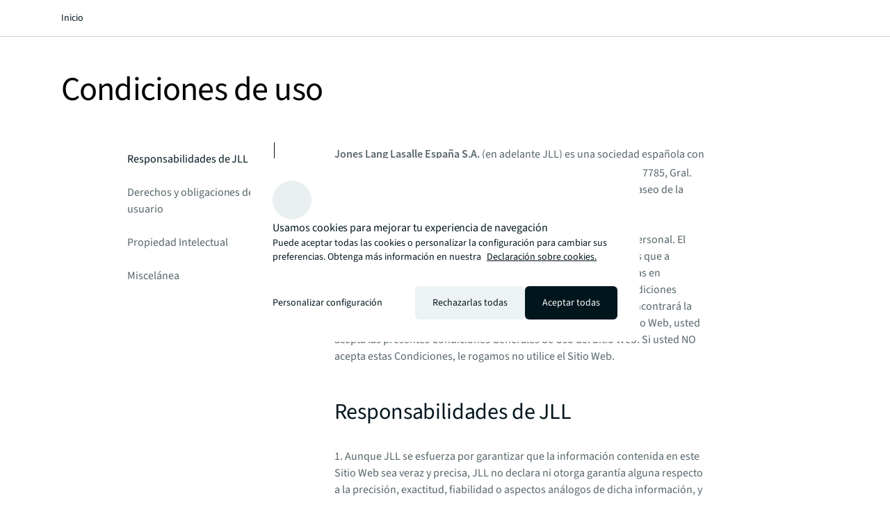

--- FILE ---
content_type: text/html;charset=utf-8
request_url: https://www.jll.com/es-es/terms-of-use
body_size: 29438
content:
<!DOCTYPE HTML>
<html lang="es-ES" dir="ltr">
    <head>
    <meta charset="UTF-8"/>
    <title>Condiciones de uso | JLL</title>
    <script defer="defer" type="text/javascript" src="/.rum/@adobe/helix-rum-js@%5E2/dist/rum-standalone.js"></script>
<link rel="icon" type="image/png" sizes="16x16" href="/content/dam/tech-resources/favicon-16x16.png"/>
    <link rel="icon" type="image/png" sizes="32x32" href="/content/dam/tech-resources/favicon-32x32.png"/>
    <link rel="icon" type="image/png" sizes="192x192" href="/content/dam/tech-resources/android-chrome-192x192.png"/>
    <meta name="keywords" content="Global,Normal,Legal"/>
    <meta name="description" content="POR FAVOR LEA LOS SIGUIENTES TÉRMINOS DE USO Y DESCARGOS DE RESPONSABILIDAD CUIDADOSAMENTE ANTES DE USAR ESTE SITIO WEB"/>
    <meta name="template" content="legal"/>
    <meta name="viewport" content="width=device-width, initial-scale=1"/>
    
    

    
    


    
<meta name="ch.tagcloud" content="jll-taxonomy:content-priority/normal,jll-taxonomy:content-type/company-or-pr/legal,jll-taxonomy:location-relevance/global"/>
<meta name="ch.localizedTags" content="Normal,Legal,Global"/>




    <script type="application/ld+json">
        [{
  "@context" : "https://schema.org",
  "@type" : "BreadcrumbList",
  "itemListElement" : [ {
    "@type" : "ListItem",
    "position" : 1,
    "name" : "Inicio",
    "item" : "https://www.jll.com/es-es/"
  }, {
    "@type" : "ListItem",
    "position" : 2,
    "name" : "Condiciones de uso",
    "item" : "https://www.jll.com/es-es/terms-of-use"
  } ]
}]
    </script>




    


    


    


    


    


    




    
        <meta property="og:image" content="/content/dam/jllcom/non-text/images/stock/legal/25-global-legal.jpg"/>
    
        <meta property="og:type" content="website"/>
    
        <meta property="og:title" content="Términos de uso"/>
    
        <meta property="og:url" content="https://www.jll.com/es-es/terms-of-use.html"/>
    
        <meta property="og:description" content="Por favor lea los siguientes términos de uso y descargos de responsabilidad cuidadosamente antes de usar este sitio web. "/>
    



    
        <meta name="twitter:title" content="Términos de uso"/>
    
        <meta name="twitter:description" content="Por favor, lea detenidamente los siguientes términos de uso y descargos de responsabilidad antes de usar este sitio web. "/>
    
        <meta name="twitter:image" content="https://s7d1.scene7.com/is/image/joneslanglasalle/25-global-legal?qlt=85&amp;dpr=off&amp;fmt=webp"/>
    




<link rel="canonical" href="https://www.jll.com/es-es/terms-of-use"/>


    <link rel="alternate" hreflang="en-us" href="https://www.jll.com/en-us/terms-of-use"/>

    <link rel="alternate" hreflang="en-ca" href="https://www.jll.com/en-ca/terms-of-use"/>

    <link rel="alternate" hreflang="fr-ca" href="https://www.jll.com/fr-ca/terms-of-use"/>

    <link rel="alternate" hreflang="es-mx" href="https://www.jll.com/es-mx/terms-of-use"/>

    <link rel="alternate" hreflang="en-in" href="https://www.jll.com/en-in/terms-of-use"/>

    <link rel="alternate" hreflang="en-jp" href="https://www.jll.com/en-jp/terms-of-use"/>

    <link rel="alternate" hreflang="ja-jp" href="https://www.jll.com/ja-jp/terms-of-use"/>

    <link rel="alternate" hreflang="ko-kr" href="https://www.jll.com/ko-kr/terms-of-use"/>

    <link rel="alternate" hreflang="zh-tw" href="https://www.jll.com/zh-tw/terms-of-use"/>

    <link rel="alternate" hreflang="en-cn" href="https://www.joneslanglasalle.com.cn/en-cn/terms-of-use"/>

    <link rel="alternate" hreflang="zh-cn" href="https://www.joneslanglasalle.com.cn/zh-cn/terms-of-use"/>

    <link rel="alternate" hreflang="en-au" href="https://www.jll.com/en-au/terms-of-use"/>

    <link rel="alternate" hreflang="en-hk" href="https://www.jll.com/en-hk/terms-of-use"/>

    <link rel="alternate" hreflang="zh-hk" href="https://www.jll.com/zh-hk/terms-of-use"/>

    <link rel="alternate" hreflang="en-vn" href="https://www.jll.com/en-sea/terms-of-use"/>

    <link rel="alternate" hreflang="en-th" href="https://www.jll.com/en-sea/terms-of-use"/>

    <link rel="alternate" hreflang="en-id" href="https://www.jll.com/en-sea/terms-of-use"/>

    <link rel="alternate" hreflang="en-my" href="https://www.jll.com/en-sea/terms-of-use"/>

    <link rel="alternate" hreflang="en-ph" href="https://www.jll.com/en-sea/terms-of-use"/>

    <link rel="alternate" hreflang="en-sg" href="https://www.jll.com/en-sea/terms-of-use"/>

    <link rel="alternate" hreflang="en-de" href="https://www.jll.com/en-de/terms-of-use"/>

    <link rel="alternate" hreflang="de-de" href="https://www.jll.com/de-de/terms-of-use"/>

    <link rel="alternate" hreflang="fr-fr" href="https://www.jll.com/fr-fr/terms-of-use"/>

    <link rel="alternate" hreflang="nl-nl" href="https://www.jll.com/nl-nl/terms-of-use"/>

    <link rel="alternate" hreflang="pl-pl" href="https://www.jll.com/pl-pl/terms-of-use"/>

    <link rel="alternate" hreflang="pt-pt" href="https://www.jll.com/pt-pt/terms-of-use"/>

    <link rel="alternate" hreflang="es-es" href="https://www.jll.com/es-es/terms-of-use"/>

    <link rel="alternate" hreflang="ar-sa" href="https://www.jll.com/ar-sa/terms-of-use"/>

    <link rel="alternate" hreflang="en-sa" href="https://www.jll.com/en-sa/terms-of-use"/>

    <link rel="alternate" hreflang="en-gb" href="https://www.jll.com/en-uk/terms-of-use"/>

    <link rel="alternate" hreflang="en-be" href="https://www.jll.com/en-belux/terms-of-use"/>

    <link rel="alternate" hreflang="en-lu" href="https://www.jll.com/en-belux/terms-of-use"/>

    <link rel="alternate" hreflang="en-ae" href="https://www.jll.com/en-ae/terms-of-use"/>

    <link rel="alternate" hreflang="x-default" href="https://www.jll.com/en-us/terms-of-use"/>



    
    <link rel="stylesheet" href="/etc.clientlibs/jll-com-phoenix/clientlibs/clientlib-base.lc-3f3578cc4c62aadf7b08b9321ec3c3cf-lc.min.css" type="text/css">




<script>
    window.endpoints = {
        geolookupUrl: "https:\/\/www\u002Dprod.jll.com\/geolookup"
    };
</script>

<script>
    window.countryList = JSON.parse("{\r\n  \x22AD\x22: \x22Andorra\x22,\r\n  \x22AX\x22: \x22Aland Islands\x22,\r\n  \x22AE\x22: \x22United Arab Emirates\x22,\r\n  \x22AF\x22: \x22Afghanistan\x22,\r\n  \x22AG\x22: \x22Antigua and Barbuda\x22,\r\n  \x22AI\x22: \x22Anguilla\x22,\r\n  \x22AL\x22: \x22Albania\x22,\r\n  \x22AM\x22: \x22Armenia\x22,\r\n  \x22AO\x22: \x22Angola\x22,\r\n  \x22AQ\x22: \x22Antarctica\x22,\r\n  \x22AR\x22: \x22Argentina\x22,\r\n  \x22AS\x22: \x22American Samoa\x22,\r\n  \x22AT\x22: \x22Austria\x22,\r\n  \x22AU\x22: \x22Australia\x22,\r\n  \x22AW\x22: \x22Aruba\x22,\r\n  \x22AZ\x22: \x22Azerbaijan\x22,\r\n  \x22BA\x22: \x22Bosnia and Herzegovina\x22,\r\n  \x22BB\x22: \x22Barbados\x22,\r\n  \x22BD\x22: \x22Bangladesh\x22,\r\n  \x22BE\x22: \x22Belgium\x22,\r\n  \x22BF\x22: \x22Burkina Faso\x22,\r\n  \x22BG\x22: \x22Bulgaria\x22,\r\n  \x22BH\x22: \x22Bahrain\x22,\r\n  \x22BI\x22: \x22Burundi\x22,\r\n  \x22BJ\x22: \x22Benin\x22,\r\n  \x22BL\x22: \x22Saint Barthelemy\x22,\r\n  \x22BM\x22: \x22Bermuda\x22,\r\n  \x22BN\x22: \x22Brunei Darussalam\x22,\r\n  \x22BO\x22: \x22Bolivia\x22,\r\n  \x22BQ\x22: \x22Bonaire, Sint Eustatius and Saba\x22,\r\n  \x22BR\x22: \x22Brazil\x22,\r\n  \x22BS\x22: \x22Bahamas\x22,\r\n  \x22BT\x22: \x22Bhutan\x22,\r\n  \x22BV\x22: \x22Bouvet Island\x22,\r\n  \x22BW\x22: \x22Botswana\x22,\r\n  \x22BY\x22: \x22Belarus\x22,\r\n  \x22BZ\x22: \x22Belize\x22,\r\n  \x22CA\x22: \x22Canada\x22,\r\n  \x22CC\x22: \x22Cocos (Keeling) Islands\x22,\r\n  \x22CD\x22: \x22Democratic Republic of the Congo\x22,\r\n  \x22CF\x22: \x22Central African Republic\x22,\r\n  \x22CG\x22: \x22Congo\x22,\r\n  \x22CH\x22: \x22Switzerland\x22,\r\n  \x22CI\x22: \x22Cote d\x27Ivoire\x22,\r\n  \x22CK\x22: \x22Cook Islands\x22,\r\n  \x22CL\x22: \x22Chile\x22,\r\n  \x22CM\x22: \x22Cameroon\x22,\r\n  \x22CN\x22: \x22China\x22,\r\n  \x22CO\x22: \x22Colombia\x22,\r\n  \x22CR\x22: \x22Costa Rica\x22,\r\n  \x22CU\x22: \x22Cuba\x22,\r\n  \x22CV\x22: \x22Cabo Verde\x22,\r\n  \x22CW\x22: \x22Curacao\x22,\r\n  \x22CX\x22: \x22Christmas Island\x22,\r\n  \x22CY\x22: \x22Cyprus\x22,\r\n  \x22CZ\x22: \x22Czech Republic\x22,\r\n  \x22DE\x22: \x22Germany\x22,\r\n  \x22DJ\x22: \x22Djibouti\x22,\r\n  \x22DK\x22: \x22Denmark\x22,\r\n  \x22DM\x22: \x22Dominica\x22,\r\n  \x22DO\x22: \x22Dominican Republic\x22,\r\n  \x22DZ\x22: \x22Algeria\x22,\r\n  \x22EC\x22: \x22Ecuador\x22,\r\n  \x22EE\x22: \x22Estonia\x22,\r\n  \x22EG\x22: \x22Egypt\x22,\r\n  \x22EH\x22: \x22Western Sahara\x22,\r\n  \x22ER\x22: \x22Eritrea\x22,\r\n  \x22ES\x22: \x22Spain\x22,\r\n  \x22ET\x22: \x22Ethiopia\x22,\r\n  \x22FI\x22: \x22Finland\x22,\r\n  \x22FJ\x22: \x22Fiji\x22,\r\n  \x22FK\x22: \x22Falkland Islands\x22,\r\n  \x22FM\x22: \x22Micronesia\x22,\r\n  \x22FO\x22: \x22Faroe Islands\x22,\r\n  \x22FR\x22: \x22France\x22,\r\n  \x22GA\x22: \x22Gabon\x22,\r\n  \x22GB\x22: \x22United Kingdom\x22,\r\n  \x22GD\x22: \x22Grenada\x22,\r\n  \x22GE\x22: \x22Georgia\x22,\r\n  \x22GF\x22: \x22French Guiana\x22,\r\n  \x22GH\x22: \x22Ghana\x22,\r\n  \x22GI\x22: \x22Gibraltar\x22,\r\n  \x22GG\x22: \x22Guernsey\x22,\r\n  \x22GL\x22: \x22Greenland\x22,\r\n  \x22GM\x22: \x22Gambia\x22,\r\n  \x22GN\x22: \x22Guinea\x22,\r\n  \x22GP\x22: \x22Guadeloupe\x22,\r\n  \x22GQ\x22: \x22Equatorial Guinea\x22,\r\n  \x22GR\x22: \x22Greece\x22,\r\n  \x22GS\x22: \x22South Georgia and the South Sandwich Islands\x22,\r\n  \x22GT\x22: \x22Guatemala\x22,\r\n  \x22GU\x22: \x22Guam\x22,\r\n  \x22GW\x22: \x22Guinea\u002DBissau\x22,\r\n  \x22GY\x22: \x22Guyana\x22,\r\n  \x22HK\x22: \x22Hong Kong\x22,\r\n  \x22HM\x22: \x22Heard and Mcdonald Islands\x22,\r\n  \x22HN\x22: \x22Honduras\x22,\r\n  \x22HR\x22: \x22Croatia\x22,\r\n  \x22HT\x22: \x22Haiti\x22,\r\n  \x22HU\x22: \x22Hungary\x22,\r\n  \x22ID\x22: \x22Indonesia\x22,\r\n  \x22IE\x22: \x22Ireland\x22,\r\n  \x22IL\x22: \x22Israel\x22,\r\n  \x22IM\x22: \x22Isle of Man\x22,\r\n  \x22IN\x22: \x22India\x22,\r\n  \x22IO\x22: \x22British Indian Ocean Territory\x22,\r\n  \x22IQ\x22: \x22Iraq\x22,\r\n  \x22IR\x22: \x22Iran\x22,\r\n  \x22IS\x22: \x22Iceland\x22,\r\n  \x22IT\x22: \x22Italy\x22,\r\n  \x22JE\x22: \x22Jersey\x22,\r\n  \x22JM\x22: \x22Jamaica\x22,\r\n  \x22JO\x22: \x22Jordan\x22,\r\n  \x22JP\x22: \x22Japan\x22,\r\n  \x22KE\x22: \x22Kenya\x22,\r\n  \x22KG\x22: \x22Kyrgyzstan\x22,\r\n  \x22KH\x22: \x22Cambodia\x22,\r\n  \x22KI\x22: \x22Kiribati\x22,\r\n  \x22KM\x22: \x22Comoros\x22,\r\n  \x22KN\x22: \x22Saint Kitts and Nevis\x22,\r\n  \x22KP\x22: \x22North Korea\x22,\r\n  \x22KR\x22: \x22South Korea\x22,\r\n  \x22KW\x22: \x22Kuwait\x22,\r\n  \x22KY\x22: \x22Cayman Islands\x22,\r\n  \x22KZ\x22: \x22Kazakhstan\x22,\r\n  \x22LA\x22: \x22Laos\x22,\r\n  \x22LB\x22: \x22Lebanon\x22,\r\n  \x22LC\x22: \x22Saint Lucia\x22,\r\n  \x22LI\x22: \x22Liechtenstein\x22,\r\n  \x22LK\x22: \x22Sri Lanka\x22,\r\n  \x22LR\x22: \x22Liberia\x22,\r\n  \x22LS\x22: \x22Lesotho\x22,\r\n  \x22LT\x22: \x22Lithuania\x22,\r\n  \x22LU\x22: \x22Luxembourg\x22,\r\n  \x22LV\x22: \x22Latvia\x22,\r\n  \x22LY\x22: \x22Libya\x22,\r\n  \x22MA\x22: \x22Morocco\x22,\r\n  \x22MC\x22: \x22Monaco\x22,\r\n  \x22MD\x22: \x22Moldova\x22,\r\n  \x22ME\x22: \x22Montenegro\x22,\r\n  \x22MF\x22: \x22Saint Martin\x22,\r\n  \x22MG\x22: \x22Madagascar\x22,\r\n  \x22MH\x22: \x22Marshall Islands\x22,\r\n  \x22MK\x22: \x22North Macedonia\x22,\r\n  \x22ML\x22: \x22Mali\x22,\r\n  \x22MM\x22: \x22Myanmar\x22,\r\n  \x22MN\x22: \x22Mongolia\x22,\r\n  \x22MO\x22: \x22Macao\x22,\r\n  \x22MP\x22: \x22Northern Mariana Islands\x22,\r\n  \x22MQ\x22: \x22Martinique\x22,\r\n  \x22MR\x22: \x22Mauritania\x22,\r\n  \x22MS\x22: \x22Montserrat\x22,\r\n  \x22MT\x22: \x22Malta\x22,\r\n  \x22MU\x22: \x22Mauritius\x22,\r\n  \x22MV\x22: \x22Maldives\x22,\r\n  \x22MW\x22: \x22Malawi\x22,\r\n  \x22MX\x22: \x22Mexico\x22,\r\n  \x22MY\x22: \x22Malaysia\x22,\r\n  \x22MZ\x22: \x22Mozambique\x22,\r\n  \x22NA\x22: \x22Namibia\x22,\r\n  \x22NC\x22: \x22New Caledonia\x22,\r\n  \x22NE\x22: \x22Niger\x22,\r\n  \x22NF\x22: \x22Norfolk Island\x22,\r\n  \x22NG\x22: \x22Nigeria\x22,\r\n  \x22NI\x22: \x22Nicaragua\x22,\r\n  \x22NL\x22: \x22Netherlands\x22,\r\n  \x22NO\x22: \x22Norway\x22,\r\n  \x22NP\x22: \x22Nepal\x22,\r\n  \x22NR\x22: \x22Nauru\x22,\r\n  \x22NU\x22: \x22Niue\x22,\r\n  \x22NZ\x22: \x22New Zealand\x22,\r\n  \x22OM\x22: \x22Oman\x22,\r\n  \x22PA\x22: \x22Panama\x22,\r\n  \x22PE\x22: \x22Peru\x22,\r\n  \x22PF\x22: \x22French Polynesia\x22,\r\n  \x22PG\x22: \x22Papua New Guinea\x22,\r\n  \x22PH\x22: \x22Philippines\x22,\r\n  \x22PK\x22: \x22Pakistan\x22,\r\n  \x22PL\x22: \x22Poland\x22,\r\n  \x22PM\x22: \x22Saint Pierre and Miquelon\x22,\r\n  \x22PN\x22: \x22Pitcairn\x22,\r\n  \x22PR\x22: \x22Puerto Rico\x22,\r\n  \x22PS\x22: \x22Palestine\x22,\r\n  \x22PT\x22: \x22Portugal\x22,\r\n  \x22PW\x22: \x22Palau\x22,\r\n  \x22PY\x22: \x22Paraguay\x22,\r\n  \x22QA\x22: \x22Qatar\x22,\r\n  \x22RE\x22: \x22Reunion\x22,\r\n  \x22RO\x22: \x22Romania\x22,\r\n  \x22RS\x22: \x22Serbia\x22,\r\n  \x22RU\x22: \x22Russia\x22,\r\n  \x22RW\x22: \x22Rwanda\x22,\r\n  \x22SA\x22: \x22Saudi Arabia\x22,\r\n  \x22SB\x22: \x22Solomon Islands\x22,\r\n  \x22SC\x22: \x22Seychelles\x22,\r\n  \x22SD\x22: \x22Sudan\x22,\r\n  \x22SE\x22: \x22Sweden\x22,\r\n  \x22SG\x22: \x22Singapore\x22,\r\n  \x22SH\x22: \x22Saint Helena, Ascension and Tristan da Cunha\x22,\r\n  \x22SI\x22: \x22Slovenia\x22,\r\n  \x22SJ\x22: \x22Svalbard and Jan Mayen\x22,\r\n  \x22SK\x22: \x22Slovakia\x22,\r\n  \x22SL\x22: \x22Sierra Leone\x22,\r\n  \x22SM\x22: \x22San Marino\x22,\r\n  \x22SN\x22: \x22Senegal\x22,\r\n  \x22SO\x22: \x22Somalia\x22,\r\n  \x22SR\x22: \x22Suriname\x22,\r\n  \x22SS\x22: \x22South Sudan\x22,\r\n  \x22ST\x22: \x22Sao Tome and Principe\x22,\r\n  \x22SV\x22: \x22El Salvador\x22,\r\n  \x22SX\x22: \x22Sint Maarten\x22,\r\n  \x22SY\x22: \x22Syria\x22,\r\n  \x22SZ\x22: \x22Eswatini\x22,\r\n  \x22TC\x22: \x22Turks and Caicos Islands\x22,\r\n  \x22TD\x22: \x22Chad\x22,\r\n  \x22TF\x22: \x22French Southern Territories\x22,\r\n  \x22TG\x22: \x22Togo\x22,\r\n  \x22TH\x22: \x22Thailand\x22,\r\n  \x22TJ\x22: \x22Tajikistan\x22,\r\n  \x22TK\x22: \x22Tokelau\x22,\r\n  \x22TM\x22: \x22Turkmenistan\x22,\r\n  \x22TN\x22: \x22Tunisia\x22,\r\n  \x22TO\x22: \x22Tonga\x22,\r\n  \x22TL\x22: \x22Timor\u002DLeste\x22,\r\n  \x22TR\x22: \x22Turkiye\x22,\r\n  \x22TT\x22: \x22Trinidad and Tobago\x22,\r\n  \x22TV\x22: \x22Tuvalu\x22,\r\n  \x22TW\x22: \x22Taiwan\x22,\r\n  \x22TZ\x22: \x22Tanzania\x22,\r\n  \x22UA\x22: \x22Ukraine\x22,\r\n  \x22UG\x22: \x22Uganda\x22,\r\n  \x22UM\x22: \x22United States Minor Outlying Islands\x22,\r\n  \x22US\x22: \x22United States\x22,\r\n  \x22UY\x22: \x22Uruguay\x22,\r\n  \x22UZ\x22: \x22Uzbekistan\x22,\r\n  \x22VA\x22: \x22Holy See\x22,\r\n  \x22VC\x22: \x22Saint Vincent and the Grenadines\x22,\r\n  \x22VE\x22: \x22Venezuela\x22,\r\n  \x22VG\x22: \x22British Virgin Islands\x22,\r\n  \x22VI\x22: \x22U.S. Virgin Islands\x22,\r\n  \x22VN\x22: \x22Vietnam\x22,\r\n  \x22VU\x22: \x22Vanuatu\x22,\r\n  \x22WF\x22: \x22Wallis and Futuna\x22,\r\n  \x22WS\x22: \x22Samoa\x22,\r\n  \x22XK\x22: \x22Kosovo\x22,\r\n  \x22YE\x22: \x22Yemen\x22,\r\n  \x22YT\x22: \x22Mayotte\x22,\r\n  \x22ZA\x22: \x22South Africa\x22,\r\n  \x22ZM\x22: \x22Zambia\x22,\r\n  \x22ZW\x22: \x22Zimbabwe\x22\r\n}");
</script>




<!-- be_ixf, sdk, gho-->
<meta name="be:sdk" content="java_sdk_1.6.13" />
<meta name="be:timer" content="28ms" />
<meta name="be:norm_url" content="https://www.jll.com/es-es/terms-of-use" />
<meta name="be:capsule_url" content="https://ixfd1-api.bc0a.com/api/ixf/1.0.0/get_capsule/f00000000256138/01104288815" />
<meta name="be:api_dt" content="pny_2025; pnm_11; pnd_17; pnh_10; pnmh_18; pn_epoch:1763403523231" />
<meta name="be:mod_dt" content="pny_1969; pnm_12; pnd_31; pnh_16; pnmh_00; pn_epoch:0" />
<meta name="be:orig_url" content="https://www.jll.com/es-es/terms-of-use" />
<meta name="be:messages" content="26613" /><script type="text/javascript">void 0===window.BEJSSDKObserver&&function(e){var n=void 0,t=[],E=[],i=window.document,r=window.MutationObserver||window.WebKitMutationObserver;function d(e,n,t){for(var d=i.querySelectorAll(e),_=0,o=d.length;_<o;_++)if(-1==t||_ in t){for(var a=d[_],l=0;l<E.length;l++)if(E[l]==a.className||E[l]==a.id)return;a.className&&E.push(a.className),a.id&&E.push(a.id),a.ready&&null!=r||(a.ready=!0,n.call(a,a))}}function _(){t.forEach(function(e){return d(e.selector,e.fn,e.indexList)})}e.jsElementReady=function(e,E,o){return undefined===o&&(o=[]).push(0),null!=r?(n||(n=new r(_)).observe(i.documentElement,{childList:!0,subtree:!0}),t.push({selector:e,fn:E,indexList:o})):(document.addEventListener||(document.addEventListener=document.attachEvent),document.addEventListener("DOMContentLoaded",function(n){for(var t=i.querySelectorAll(e),r=0,d=t.length;r<d;r++)if(-1==o||r in o){var _=t[r];_.ready=!0,E.call(_,_)}})),d(e,E,o),function(){return function(e,E){for(var i=t.length;i--;){var r=t[i];r.selector===e&&r.fn===E&&(t.splice(i,1),!t.length&&n&&(n.disconnect(),n=null))}}(e,E)}}}(window.BEJSSDKObserver=window.BEJSSDKObserver||{});var jsElementReady=window.BEJSSDKObserver.jsElementReady;void 0===window.BELinkBlockGenerator&&function(e){e.MAXIMUM_HEADLINE_LENGTH=100,e.MAXIMUM_DESC_LENGTH=200,e.IND_LINK_BLOCK_TYPE_URL_TYPE=0,e.IND_LINK_BLOCK_TYPE_HEADLINE_TYPE=1,e.IND_LINK_BLOCK_TYPE_DESCRIPTION_TYPE=2,e.IND_LINK_BLOCK_TYPE_IMAGE_TYPE=3,e.REPLACEMENT_STRATEGY_OVERWRITE=0,e.REPLACEMENT_STRATEGY_POST_APPEND_ELEMENT=1,e.REPLACEMENT_STRATEGY_PRE_APPEND_ELEMENT=2,e.REPLACEMENT_STRATEGY_PRE_APPEND_PARENT=3,e.setMaximumHeadlineLength=function(n){e.MAXIMUM_HEADLINE_LENGTH=n},e.setMaximumDescriptionLength=function(n){e.MAXIMUM_DESC_LENGTH=n},e.generateIndividualLinks=function(n,t,E){var i=t[0],r=document.createElement(i),d=t[1],_=t[2],o=t[3];for(var a in d)r.setAttribute(a,d[a]);var l=!1;if(_.indexOf(e.IND_LINK_BLOCK_TYPE_URL_TYPE)>=0&&(r.setAttribute("href",E.url),l=!0),_.indexOf(e.IND_LINK_BLOCK_TYPE_HEADLINE_TYPE)>=0&&E.h1){var s=E.h1;s.length>e.MAXIMUM_HEADLINE_LENGTH&&(s=s.substring(0,e.MAXIMUM_HEADLINE_LENGTH)+"...");var L=document.createTextNode(s);r.appendChild(L),l=!0}if(_.indexOf(e.IND_LINK_BLOCK_TYPE_DESCRIPTION_TYPE)>=0&&E.desc){var T=E.desc;T.length>e.MAXIMUM_DESC_LENGTH&&(T=T.substring(0,e.MAXIMUM_DESC_LENGTH)+"...");L=document.createTextNode(T);r.appendChild(L),l=!0}if(_.indexOf(e.IND_LINK_BLOCK_TYPE_IMAGE_TYPE)>=0&&E.image&&(r.setAttribute("src",E.image),l=!0),l||0==_.length){for(var u=0;u<o.length;u++){var c=o[u];e.generateIndividualLinks(r,c,E)}n.appendChild(r)}},e.insertLinkBlocks=function(n,t,E,i,r,d){if(null!=n){if(t==e.REPLACEMENT_STRATEGY_OVERWRITE)for(;n.firstChild;)n.removeChild(n.firstChild);for(var _=n,o=0;o<E.length;o++){var a=E[o],l=a[0],s=document.createElement(l),L=a[1];for(var T in L)s.setAttribute(T,L[T]);if(d&&d[0]==o){var u=d[1],c=document.createElement(u),N=d[2],f=d[3];for(var A in N)c.setAttribute(A,N[A]);var v=document.createTextNode(f);c.appendChild(v),s.appendChild(c)}if(o==E.length-1)for(var P=0;P<r.length;P++)for(var I=r[P],M=0;M<i.length;M++)e.generateIndividualLinks(s,i[M],I);if(_==n)if(t==e.REPLACEMENT_STRATEGY_PRE_APPEND_ELEMENT)_.insertBefore(s,n.firstChild);else if(t==e.REPLACEMENT_STRATEGY_PRE_APPEND_PARENT){_.parentElement.insertBefore(s,_)}else _.appendChild(s);else _.appendChild(s);_=s}}}}(window.BELinkBlockGenerator=window.BELinkBlockGenerator||{});</script>
<style>
.be-ix-link-block .be-related-link-container {text-align: center;}
.be-ix-link-block .be-related-link-container .be-label {margin: 0;color: #56656b;font-size: 16px;font-family: 'Source Sans Pro';font-weight: 500;}
.be-ix-link-block .be-related-link-container .be-list {display: inline-block;list-style: none;margin: 0;padding: 0;}
.be-ix-link-block .be-related-link-container .be-list .be-list-item {display: inline-block;margin-right: 20px;}
.be-ix-link-block .be-related-link-container .be-list .be-list-item:last-child {margin-right: 0;}
.be-ix-link-block .be-related-link-container .be-list .be-list-item .be-related-link {color: #01151d;font-family: 'Source Sans Pro';text-decoration: none;}

@media (max-width: 767px) {
.be-ix-link-block .be-related-link-container .be-label {width: 100%;}
.be-ix-link-block .be-related-link-container .be-list {display: block;width: 100%;}
.be-ix-link-block .be-related-link-container .be-list .be-list-item {display: block; margin-right: 0; margin-top: 16px;}}
@media (min-width: 768px) {
.be-ix-link-block .be-related-link-container {display: flex; justify-content: center;}
.be-ix-link-block .be-related-link-container .be-label {display: inline-block;margin-right: 20px;flex-basis: 150px;flex-grow: 0;flex-shrink: 0;}
.be-ix-link-block .be-related-link-container .be-list {width: auto;}}
</style>
        

<script id="be-app-script" data-testmode="false" data-delay='0' data-customerid="f00000000256138" src="https://app-cf.bc0a.com/corejs/be-app.js"></script>



<script type="text/javascript">
            (function() {
                window.ContextHub = window.ContextHub || {};

                /* setting paths */
                ContextHub.Paths = ContextHub.Paths || {};
                ContextHub.Paths.CONTEXTHUB_PATH = "/conf/jll-com-phoenix/settings/cloudsettings/contexthub-container/contexthub";
                ContextHub.Paths.RESOURCE_PATH = "\/content\/jll\u002Dcom\u002Dphoenix\/country\/emea\/es\/es\/terms\u002Dof\u002Duse\/_jcr_content\/contexthub";
                ContextHub.Paths.SEGMENTATION_PATH = "";
                ContextHub.Paths.CQ_CONTEXT_PATH = "";

                /* setting initial constants */
                ContextHub.Constants = ContextHub.Constants || {};
                ContextHub.Constants.ANONYMOUS_HOME = "/home/users/X/XvtNiEVO_K3Hbnd1zwpP";
                ContextHub.Constants.MODE = "no-ui";
            }());
        </script><script src="/etc/cloudsettings.kernel.js/conf/jll-com-phoenix/settings/cloudsettings/contexthub-container/contexthub" type="text/javascript"></script>



<script>
    window.translations = {"Milwaukee":"Milwaukee","Charleston":"Charleston","Belgrade":"Belgrado","Data and analytics solutions":"Soluciones de datos y análisis","Bordeaux":"Burdeos","Investment sales and advisory":"Ventas y asesoría de inversiones","England":"Inglaterra","Product":"Producto","Austin":"Austin","Design":"Diseño","Test tag page creation":"Test tag page creation","Washington, DC":"Washington D. C.","Guangzhou":"Guangzhou","Ottawa":"Ottawa","Newfoundland and Labrador":"Terranova y Labrador","China Mainland":"China continental","Green buildings":"Edificios sostenibles","Seattle":"Seattle","Bengaluru":"Bangalore","Lisbon":"Lisboa","Nashville":"Nashville","California":"California","Hyderabad":"Hyderabad","Derivative advisory":"Asesoría de derivados","Mississippi":"Misisipi","Finland":"Finlandia","Leipzig":"Leipzig","Proptech":"Proptech","Consideration":"Consideración","Maryland":"Maryland","Lease restructuring":"Reestructuración de arrendamientos","Hanover":"Hannover","Puerto Rico":"Puerto Rico","East of England":"Este de Inglaterra","Rhein-Neckar":"Rin-Neckar","Oklahoma":"Oklahoma","Lille":"Lille","Newcastle":"Newcastle","Arkansas":"Arkansas","Mumbai":"Mumbai","Decarbonization strategy":"Estrategia de descarbonización","Infrastructure advisory":"Asesoría de infraestructura","North Dakota":"Dakota del Norte","Nevada":"Nevada","Living and multifamily":"Living and multifamily","Exeter":"Exeter","Agency lending":"Agencia de financiación","Lyon":"Lyon","Benchmarking":"Benchmarking","United Arab Emirates":"Emiratos Árabes Unidos","Kenya":"Kenia","tag creation 4":"Tag creation 7","Michigan":"Míchigan","Surabaya":"Surabaya","Awards":"Premios","Southampton":"Southampton","Space management solutions":"Soluciones de gestión de espacios","Orlando":"Orlando","Jakarta":"Jakarta","Fukuoka":"Fukuoka","Occupancy planning":"Planificación de la ocupación","Israel":"Israel","Osaka":"Osaka","Montreal":"Montreal","Location relevance":"Relevancia de la ubicación","Mexico City":"Ciudad de México","Wyoming":"Wyoming","Jeddah":"Jedda","Johannesburg":"Johannesburgo","Special purpose":"Propósito especial","Project management":"Gestión de proyectos","Marseille":"Marsella","Malaysia":"Malasia","Regional":"Regional","Oakland":"Oakland","Global":"Global","Retail":"Retail","Technology management":"Gestión tecnológica","Rome":"Roma","Debt":"Deuda","Tokyo":"Tokio","Brazil":"Brasil","Insight":"Insight","Life sciences":"Ciencias de la vida","Client stories landing":"Página de casos de éxito","Jacksonville":"Jacksonville","State or Province":"Estado o provincia","Sacramento":"Sacramento","Barcelona":"Barcelona","Long Island":"Long Island","Perth":"Perth","Careers":"Carreras","Ecommerce":"Ecommerce","Test page creation 2":"Test page creation 5","Prague":"Praga","Brand":"Marca","Data centers":"Centros de datos","Italy":"Italia","Loyalty":"Lealtad","Local knowledge":"Conocimiento local","Vermont":"Vermont","Responsive":"Responsivo","Corporate":"Corporativo","Scotland":"Escocia","Alabama":"Alabama","West Virginia":"Virginia Occidental","Rotterdam":"Róterdam","Contact page":"Página de contacto","Agency leasing":"Agencia de arrendamiento","Hub":"Centro","Minneapolis":"Minneapolis","Colorado":"Colorado","Honolulu":"Honolulu","Technology leader":"Líder en tecnología","Hybrid workplace":"Lugar de trabajo híbrido","Topical lens":"Análisis temático","Government incentives":"Incentivos gubernamentales","Korea":"Corea","District of Columbia":"Distrito de Columbia","New York":"Nueva York","Prince Edward Island":"Isla del Príncipe Eduardo","Topics":"Temas","Report":"Informe","Audiences":"Audiencias","Shareholder":"Accionista","People":"Personas","Tenant representation":"Representación del inquilino","Ghosted":"Oculto","Minnesota":"Minnesota","Xi\u0027an":"Xi’an","Property management":"Gestión de propiedades","1.11":"4.11","Market dynamics":"Dinámica del mercado","San Francisco":"San Francisco","Regeneration":"Regeneración","People search":"Búsqueda de personas","Kochi":"Kochi","Cairo":"El cairo","São Paulo":"São Paulo","Ohio":"Ohio","Recruitment article":"Artículo sobre selección de personal","North Carolina":"Carolina del Norte","Nottingham":"Nottingham","Westchester":"Westchester","Test tag 1.9.1.1":"Test tag 1.9.1.4","Casablanca":"Casablanca","Bucharest":"Bucarest","Healthcare property":"Propiedad de centros sanitarios","Developer":"Desarrollador","Hangzhou":"Hangzhou","Portugal":"Portugal","Copenhagen":"Copenhague","Chennai":"Chennai","Morocco":"Marruecos","Affordable housing":"Vivienda asequible","Data centers property":"Centros de datos","Shenzhen":"Shenzhen","Wellington":"Wellington","Kansas City":"Ciudad de Kansas","Montana":"Montana","Mid-Atlantic":"Atlántico Medio","Kentucky":"Kentucky","Test tag 1.2.1":"Test tag 1.2.4","Saskatchewan":"Saskatchewan","Delaware":"Delaware","Florida":"Florida","India":"India","Beijing":"Pekín","Bangkok":"Bangkok","Supply chain":"Cadena de suministro","Canada":"Canadá","Santiago":"Santiago","Madrid":"Madrid","Taiwan":"Taiwán","Columbus":"Columbus","Lens":"Análisis","Canberra":"Canberra","Virginia":"Virginia","Toronto":"Toronto","Germany":"Alemania","Cologne":"Colonia","Industries":"Sectores","Ahmedabad":"Ahmedabad","Americas":"Américas","Insights landing":"Página de análisis","Chaptered summary":"Resumen por capítulos","Manitoba":"Manitoba","Portland":"Portland","United States":"Estados Unidos","Adelaide":"Adelaida","Rhein-Ruhr":"Rin-Ruhr","Content type":"Tipo de contenido","Moscow":"Moscú","Project and development services":"Servicios de proyectos y desarrollo","Profile":"Perfil","South Carolina":"Carolina del Sur","Costa Rica":"Costa Rica","Hobart":"Hobart","Vietnam":"Vietnam","Energy":"Energía","External profile":"Perfil externo","Yorkshire":"Yorkshire","New Orleans":"Nueva Orleans","Denver":"Denver","Buenos Aires":"Buenos Aires","Nigeria":"Nigeria","San Antonio":"San Antonio","Government":"Gobierno","Webinar":"Seminario web","South":"Sur","Public sector solutions":"Soluciones para el sector público","Lab":"Laboratorio","Mobile":"Mobile","Switzerland":"Suiza","Namur":"Namur","Spain":"España","MENA":"Mena","Distressed asset services":"Servicios de activos en dificultades","Automated collection":"Colección automatizada","East Midlands":"East Midlands","Energy management":"Gestión energética","Products":"Productos","Alberta":"Alberta","Cardiff":"Cardiff","Capital flows":"Flujos de capital","Integrated workplace management solutions":"Soluciones integradas de gestión del lugar de trabajo","Dublin":"Dublín","Index collection":"Colección de índices","Seville":"Sevilla","Riyadh":"Riad","New York City":"Ciudad de Nueva York","Education":"Educación","Sustainability":"Sostenibilidad","Industrial and logistics":"Industrial y logística","Pittsburgh":"Pittsburgh","LATAM":"Latinoamérica","Europe":"Europa","Berlin":"Berlín","Phuket":"Phuket","News landing":"Página de noticias","Conversion":"Conversión","Bogota":"Bogotá","Facilities management":"Gestión de instalaciones","Industry lens":"Análisis del sector","Cherry Hill":"Cherry Hill","Exclude personalization":"Excluir personalización","Edmonton":"Edmonton","Design services":"Servicios de diseño","Collection":"Colección","Women inspire":"Mujeres que inspiran","Tampa":"Tampa","Ontario":"Ontario","Construction management":"Gestión de la construcción","Test tag 1.9.2.1":"Test tag 1.9.2.4","Madison":"Madison","Delhi":"Delhi","Frankfurt":"Frankfurt","Maine":"Maine","Ann Arbor":"Ann Arbor","Tennessee":"Tennessee","Macau":"Macao","Marketing":"Marketing","Darwin":"Darwin","Client story":"Casos de éxito","Occupier":"Ocupante","Ireland":"Irlanda","Sale and leaseback":"Sale and leaseback","Sustainability strategy":"Estrategia de sostenibilidad","Edinburgh":"Edimburgo","Manufacturing":"Manufactura","France":"Francia","Dusseldorf":"Düsseldorf","San Juan":"San Juan","Company or pr":"Empresa o relaciones públicas","Employee story":"Historia del empleado","Inclusivity":"Inclusividad","Fort Lauderdale":"Fort Lauderdale","West":"Oeste","Podcast":"Podcast","East Rutherford":"East Rutherford","South East England":"Sureste de Inglaterra","Series":"Serie","Midwest":"Medio oeste","Orange County":"Condado de Orange","Engineering and operations":"Ingeniería y operaciones","Norway":"Noruega","Sustainability focused":"Enfocado en sostenibilidad","Mexico":"México","Strategy":"Estrategia","Los Angeles":"Los Ángeles","Capital markets":"Mercados de capitales","Glen Waverley":"Glen Waverley","Investor":"Inversor","Editorial collection":"Colección editorial","Paris":"París","Houston":"Houston","Location strategy":"Estrategia de ubicación","Owner":"Propietario","Strategy and design":"Estrategia y diseño","Bali":"Bali","Indiana":"Indiana","Residential":"Residencial","Wales":"Gales","Sustainable operations":"Operaciones sostenibles","Test tag 1.20":"Test tag 1.23","Cincinnati":"Cincinnati","Data center":"Centro de datos","Sunshine Coast":"Sunshine Coast","Kazakhstan":"Kazajistán","Tag page creation test 1":"Tag page creation test 1","External location":"Ubicación externa","Tianjin":"Tianjin","Tag page creation test 2":"Tag page creation test 2","Bertrange":"Bertrange","Panama":"Panamá","Argentina":"Argentina","Warsaw":"Varsovia","St. Petersburg":"San Petersburgo","Property type lens":"Análisis por tipo de propiedad","British Columbia":"Columbia Británica","Loan sales":"Venta de créditos","Asset management":"Gestión de activos","Land":"Suelo","Budapest":"Budapest","Infrastructure and renewables":"Infraestructura y energías renovables","Milan":"Milán","Renewable energy":"Energía renovable","On-site experience":"Experiencia in situ","Illinois":"Illinois","London":"Londres","Georgia":"Georgia","Parramatta":"Parramatta","Idaho":"Idaho","Sydney":"Sídney","Content priority":"Prioridad del contenido","New Brunswick":"Nuevo Brunswick","Office":"Oficina","Christchurch":"Christchurch","Qingdao":"Qingdao","Leasing":"Arrendamiento","Louisville":"Louisville","Hamburg":"Hamburgo","Geneva":"Ginebra","Dubai":"Dubái","Washington":"Washington","Coimbatore":"Coimbatore","Sweden":"Suecia","Missouri":"Misuri","Poland":"Polonia","Nuremberg":"Núremberg","Data center property":"Propiedades de centros de datos","tag creation test 3":"Tag creation test 6","Dallas":"Dallas","Helsinki":"Helsinki","Gothenburg":"Gotemburgo","Wisconsin":"Wisconsin","Des Moines":"Des Moines","North Sydney":"Norte de Sídney","Future of real estate":"Futuro del sector inmobiliario","Shanghai":"Shanghái","Chandigarh":"Chandigarh","Hawaii":"Hawái","Rio de Janeiro":"Río de Janeiro","Podcast series":"Serie de pódcast","Normal":"Normal","Birmingham":"Birmingham","Services":"Servicios","Czech Republic":"República Checa","EV charging solutions":"soluciones de carga para vehículos eléctricos","Baltimore":"Baltimore","New Mexico":"Nuevo México","Talent acquisition":"Adquisición de talento","Event":"Evento","Australia":"Australia","Portfolio management":"Gestión de carteras","Artificial intelligence":"Inteligencia artificial","Expertise":"Experiencia","Philadelphia":"Filadelfia","Detroit":"Detroit","Charlotte":"Charlotte","Marketing article":"Artículo de marketing","Lagos":"Lagos","Kiev":"Kiev","Zurich":"Zúrich","Melbourne":"Melbourne","Sub-Saharan Africa":"África Subsahariana","Sustainability services":"Servicios de sostenibilidad","Lender":"Financiador","Curitiba":"Curitiba","Brisbane":"Brisbane","Luxembourg":"Luxemburgo","Bristol":"Bristol","Northwest England":"Noroeste de Inglaterra","Guadalajara":"Guadalajara","Relocation management":"Gestión de reubicación","Economics":"Economía","Colombia":"Colombia","Oslo":"Oslo","Gurgaon":"Gurgaon","Calgary":"Calgary","Landing page":"Página de destino","Kolkata":"Calcuta","Kansas":"Kansas","Student housing":"Residencia de estudiantes","Strategic consulting":"Consultoría estratégica","Bratislava":"Bratislava","Financial services":"Servicios financieros","Pennsylvania":"Pensilvania","Iowa":"Iowa","Campaign":"Campaña","Eindhoven":"Eindhoven","Occupier trends":"Tendencias de ocupantes","Texas":"Texas","Space planning":"Planificación de espacios","Al Khobar":"Al Khobar","Pune":"Pune","Richmond":"Richmond","Indianapolis":"Indianápolis","Guide":"Guía","Singapore":"Singapur","Legal":"Legal","Featured":"Destacado","Southeast":"Sureste","Nebraska":"Nebraska","Russia":"Rusia","Winnipeg":"Winnipeg","Netherlands":"Países bajos","Job seeker":"Buscador de empleo","Quality":"Calidad","News":"Noticias","Chongqing":"Chongqing","Alaska":"Alaska","Phoenix":"Phoenix","Nice â Sofia Antipolis":"Niza – Sofía Antípolis","Value and risk advisory":"Asesoría de valor y riesgo","Homepage":"Página de inicio","Media or Analyst":"Medios o analista","Romania":"Rumanía","Panama City":"Ciudad de Panamá","Philippines":"Filipinas","Norwich":"Norwich","Quebec":"Quebec","South Dakota":"Dakota del Sur","New Jersey":"Nueva Jersey","Net-zero":"Cero neto","Miami":"Miami","Rennes":"Rennes","Test tag 1.8":"Test tag 1.8","Regulation":"Regulación","Hotels and hospitality":"Hoteles y hospitalidad","Shanghai-Pudong":"Shanghái-Pudong","Test tag 1.1":"Test tag 1.1","Location":"Ubicación","Indonesia":"Indonesia","Awareness":"Concienciación","Capital planning":"Planificación de capital","Decarbonization":"Descarbonización","Fort Worth":"Fort Worth","Monterrey":"Monterrey","Utah":"Utah","Sports and entertainment":"Deportes y entretenimiento","San Diego":"San Diego","Asia Pacific":"Asia-Pacífico","Antwerp":"Amberes","Special":"Especial","Mascot":"Mascot","Investment banking":"Banca de inversión","Chile":"Chile","Istanbul":"Estambul","Arizona":"Arizona","Las Vegas":"Las Vegas","AI solutions":"Soluciones de inteligencia artificial","Boston":"Boston","Munich":"Múnich","Leeds":"Leeds","Montgomery":"Montgomery","Ukraine":"Ucrania","Local":"Local","Hanoi":"Hanói","Midlands":"Midlands","Abu Dhabi":"Abu Dabi","Self storage":"Self storage","Journey stages":"Etapas del viaje","Transactions":"Transacciones","Belgium":"Bélgica","Connecticut":"Connecticut","Boise":"Boise","Country":"País","South Africa":"Sudáfrica","Cities":"Ciudades","Peru":"Perú","Future of work":"Futuro del trabajo","Investment":"Inversión","Vancouver":"Vancouver","Iselin":"Iselin","Hong Kong":"Hong Kong","Grand Rapids":"Grand Rapids","Retrofitting":"Retrofitting","Research":"Investigación","Thailand":"Tailandia","Series collection":"Colección de series","Property management solutions":"Soluciones de gestión de propiedades","Amsterdam":"Ámsterdam","Massachusetts":"Massachusetts","Salt Lake City":"Salt Lake City","Macroeconomics":"Macroeconomía","St. Louis":"San Luis","Coworking and flex":"Coworking y espacios flexibles","Nanjing":"Nankín","Green leasing":"Green leasing","Raleigh":"Raleigh","EMEA":"EMEA","Test tags":"Test tags","Uruguay":"Uruguay","Sri Lanka":"Sri Lanka","Debt advisory":"Asesoría de deuda","United Kingdom":"Reino Unido","Asset management solutions":"Soluciones de gestión de activos","Partnership":"Asociación","Porto":"Oporto","Louisiana":"Louisiana","Healthcare":"Salud","Workplace management":"Workplace management","Corporate news":"Noticias corporativas","Outlook":"Outlook","Facilities management solutions":"Soluciones de gestión de instalaciones","Mississauga":"Mississauga","Technology":"Tecnología","Interactive":"Interactivo","Memphis":"Memphis","Wrocław":"Breslavia","Business and professional services":"Servicios empresariales y profesionales","Gold Coast":"Costa Dorada","Brussels":"Bruselas","Tel Aviv":"Tel Aviv","Insightful":"Con visión","Hungary":"Hungría","Japan":"Japón","External property":"Propiedad externa","Toulouse":"Toulouse","Parsippany":"Parsippany","Ho Chi Minh City":"Ho Chi Minh","Stockholm":"Estocolmo","Lease administration":"Administración de arrendamientos","New Zealand":"Nueva Zelanda","Shenyang":"Shenyang","News release":"Comunicado de prensa","Risk management":"Gestión de riesgos","Northeast":"Noreste","Oregon":"Oregón","Gdańsk":"Gdansk","Workplace experience solutions":"Soluciones de experiencia en el lugar de trabajo","Stuttgart":"Stuttgart","Egypt":"Egipto","Seniors housing":"Vivienda para personas mayores","Capital markets quants":"Mercados de capital cuantitativos","External source":"Fuente externa","Auckland":"Auckland","Cleveland":"Cleveland","Property types":"Tipos de inmuebles","Saudi Arabia":"Arabia Saudita","South England":"Sur de Inglaterra","Lima":"Lima","Atlanta":"Atlanta","Wuhan":"Wuhan","Perspectives":"Perspectivas","Silicon Valley":"Silicon Valley","Slovakia":"Eslovaquia","Operations and management":"Operaciones y gestión","Serbia":"Serbia","Rhode Island":"Rhode Island","Test tag 1.9.2":"Test tag 1.9.5","Nantes":"Nantes","Chicago":"Chicago","Test tag 1.9.1":"Test tag 1.9.4","Service":"Servicio","Tijuana":"Tijuana","Strasbourg":"Estrasburgo","Turkiye":"Turquía","Nova Scotia":"Nueva Escocia","Chengdu":"Chengdu","New Hampshire":"Nuevo Hampshire","Denmark":"Dinamarca","Manchester":"Mánchester","Hartford":"Hartford","Kraków":"Cracovia"}
</script>

<script>
    window.jllDataLayer = window.jllDataLayer || [];

    window.analyticsPageData = {
        authors: "",
        locale: "www.jll.com\/es\/es",
        language: "es",
        country: "Spain",
        datePublished: "",
        tagTitles: "Normal,Legal,Global".split(","),
        tagPaths: "\/content\/cq:tags\/jll\u002Dtaxonomy\/content\u002Dpriority\/normal,\/content\/cq:tags\/jll\u002Dtaxonomy\/content\u002Dtype\/company\u002Dor\u002Dpr\/legal,\/content\/cq:tags\/jll\u002Dtaxonomy\/location\u002Drelevance\/global".split(","),
    };
</script>

<script>
    window.searchConfigProvider = {
        domain: "https:\/\/www.jll.com",
        subscriptionIdentifier: "8f6a4de5b0144673acaa89b03aac035e",
        countries: "Spain"
    };
</script>

<script>
    window.dynamicPages = {
        people: "https:\/\/www.jll.com\/es\u002Des\/people\/bio\u002Dbroker\/",
        leadership: "https:\/\/www.jll.com\/es\u002Des\/about\u002Djll\/leadership\/bio\u002Dleader\/",
        peopleSearch: "https:\/\/www.jll.com\/es\u002Des\/people",
        locationSearch: "https:\/\/www.jll.com\/es\u002Des\/locations",
        contentSearch: "https:\/\/www.jll.com\/es\u002Des\/content\u002Dsearch",
        siteSearch: "https:\/\/www.jll.com\/es\u002Des\/search?"
    };
</script>
    
    
    

    

    


        <script type="text/javascript" src="//assets.adobedtm.com/086cfb3c0253/8c06c90b7d00/launch-2fc3ae17aad5.min.js" async></script>


    
    <script src="/etc.clientlibs/jll-com-phoenix/clientlibs/clientlib-dependencies.lc-d41d8cd98f00b204e9800998ecf8427e-lc.min.js"></script>


    
    <link rel="stylesheet" href="/etc.clientlibs/jll-com-phoenix/clientlibs/clientlib-dependencies.lc-d41d8cd98f00b204e9800998ecf8427e-lc.min.css" type="text/css">
<link rel="stylesheet" href="/etc.clientlibs/jll-com-phoenix/clientlibs/clientlib-site.lc-722be56045d413e843c18d3647b95e1c-lc.min.css" type="text/css">


    
    
    <script async src="/etc.clientlibs/core/wcm/components/commons/datalayer/v2/clientlibs/core.wcm.components.commons.datalayer.v2.lc-1e0136bad0acfb78be509234578e44f9-lc.min.js"></script>


    
    <script async src="/etc.clientlibs/core/wcm/components/commons/datalayer/acdl/core.wcm.components.commons.datalayer.acdl.lc-bf921af342fd2c40139671dbf0920a1f-lc.min.js"></script>



    
    
</head>
    <body class="page basicpage" id="page-8a6cd2f488" data-cmp-link-accessibility-enabled data-cmp-link-accessibility-text="se abre en una pestaña nueva" data-cmp-data-layer-enabled data-cmp-data-layer-name="adobeDataLayer">
        <script>
            var dataLayerName = 'adobeDataLayer' || 'adobeDataLayer';
            window[dataLayerName] = window[dataLayerName] || [];
            window[dataLayerName].push({
                page: JSON.parse("{\x22page\u002D8a6cd2f488\x22:{\x22@type\x22:\x22jll\u002Dcom\u002Dphoenix\/components\/page\x22,\x22repo:modifyDate\x22:\x222025\u002D06\u002D23T23:55:17Z\x22,\x22dc:title\x22:\x22Condiciones de uso\x22,\x22dc:description\x22:\x22Por favor, lea atentamente los siguientes términos de uso y descargos de responsabilidad antes de utilizar este sitio web.\x22,\x22xdm:template\x22:\x22\/conf\/jll\u002Dcom\u002Dphoenix\/settings\/wcm\/templates\/legal\x22,\x22xdm:language\x22:\x22es\u002DES\x22,\x22xdm:tags\x22:[\x22Global\x22,\x22Normal\x22,\x22Legal\x22],\x22repo:path\x22:\x22\/content\/jll\u002Dcom\u002Dphoenix\/country\/emea\/es\/es\/terms\u002Dof\u002Duse.html\x22}}"),
                event:'cmp:show',
                eventInfo: {
                    path: 'page.page\u002D8a6cd2f488'
                }
            });
        </script>
        
        
            

<div class="cmp-page__skiptomaincontent">
    <a class="cmp-page__skiptomaincontent-link" href="#main">Saltar al contenido principal</a>
</div>

    <link rel="stylesheet" href="/etc.clientlibs/core/wcm/components/page/v2/page/clientlibs/site/skiptomaincontent.lc-696ce9a06faa733b225ffb8c05f16db9-lc.min.css" type="text/css">



            
<div class="root container responsivegrid legal-page full-width-container">

    
    <div id="container-52be7467b3" class="cmp-container">
        


<div class="aem-Grid aem-Grid--12 aem-Grid--default--12 ">
    
    <header class="experiencefragment aem-GridColumn aem-GridColumn--default--12">
<div id="experiencefragment-aa72aff9f6" class="cmp-experiencefragment cmp-experiencefragment--header">


    
    
    
    <div id="container-8e1dd16efe" class="cmp-container">
        
        <div class="header">
<react-component data-component="header" data-config="{&#34;logo&#34;:{&#34;opensInNewTab&#34;:false,&#34;linkURL&#34;:&#34;/es-es/&#34;,&#34;decorative&#34;:false,&#34;widths&#34;:[],&#34;lazyEnabled&#34;:false,&#34;lazyThreshold&#34;:0,&#34;dmImage&#34;:false,&#34;image&#34;:{&#34;src&#34;:&#34;/content/experience-fragments/jll-com-phoenix/country/emea/es/es/header/master/_jcr_content/root/header/logo.coreimg.png/1748602400493/base-logo.png&#34;,&#34;alt&#34;:&#34;JLL Logo&#34;,&#34;imageLink&#34;:{&#34;accessibilityLabel&#34;:&#34;Logotipo de JLL&#34;,&#34;valid&#34;:true,&#34;url&#34;:&#34;/es-es.html&#34;},&#34;sizes&#34;:&#34;&#34;,&#34;lazyEnabled&#34;:true,&#34;uuid&#34;:&#34;aee310dc-4522-45e5-9de2-6c11963b09d7&#34;,&#34;id&#34;:&#34;image-b7fac4681b&#34;,&#34;:type&#34;:&#34;core/wcm/components/image/v3/image&#34;,&#34;dataLayer&#34;:{&#34;image-b7fac4681b&#34;:{&#34;@type&#34;:&#34;core/wcm/components/image/v3/image&#34;,&#34;repo:modifyDate&#34;:&#34;2025-05-30T10:53:20Z&#34;,&#34;xdm:linkURL&#34;:&#34;/es-es.html&#34;,&#34;image&#34;:{&#34;repo:id&#34;:&#34;aee310dc-4522-45e5-9de2-6c11963b09d7&#34;,&#34;repo:modifyDate&#34;:&#34;2024-12-04T11:28:45Z&#34;,&#34;@type&#34;:&#34;image/png&#34;,&#34;repo:path&#34;:&#34;/content/dam/jll-com-phoenix/base-logo.png&#34;,&#34;xdm:tags&#34;:[&#34;properties:orientation/landscape&#34;],&#34;xdm:smartTags&#34;:{&#34;ring&#34;:0.871,&#34;bangles&#34;:0.836,&#34;oval&#34;:0.862,&#34;spiral&#34;:0.889,&#34;ribbon&#34;:0.879,&#34;scan&#34;:0.819,&#34;payment card&#34;:0.815,&#34;stole&#34;:0.841,&#34;filament&#34;:0.824,&#34;eclipse&#34;:0.845,&#34;ovoid&#34;:0.897,&#34;button&#34;:0.816,&#34;minimalist photography&#34;:0.916,&#34;crescent&#34;:0.843,&#34;linedrawing&#34;:0.846,&#34;winding&#34;:0.841,&#34;web icon&#34;:0.832,&#34;sash&#34;:0.863,&#34;hoop&#34;:0.85,&#34;ellipse&#34;:0.909,&#34;rectangle&#34;:0.849,&#34;knot&#34;:0.844,&#34;circle&#34;:0.839,&#34;business card&#34;:0.908}}}}},&#34;:type&#34;:&#34;&#34;},&#34;button&#34;:{&#34;isInheritedTitle&#34;:false,&#34;opensInNewTab&#34;:false,&#34;accessibilityLabel&#34;:&#34;Contáctanos&#34;,&#34;title&#34;:&#34;Contáctanos&#34;,&#34;linkURL&#34;:&#34;/es-es/contact&#34;,&#34;:type&#34;:&#34;jll-com-phoenix/components/button&#34;},&#34;countrySelector&#34;:{&#34;countrySelectorButtonAccessibilityLabel&#34;:&#34;Country Selector&#34;,&#34;regions&#34;:[{&#34;id&#34;:&#34;americas&#34;,&#34;title&#34;:&#34;Américas&#34;,&#34;countries&#34;:[{&#34;countryCode&#34;:&#34;AR&#34;,&#34;name&#34;:null,&#34;title&#34;:&#34;Argentina&#34;,&#34;localizedTitle&#34;:&#34;Argentina&#34;,&#34;siteURL&#34;:&#34;https://www.jll.com/en-us/locations/argentina-es&#34;,&#34;languages&#34;:[{&#34;title&#34;:&#34;ES&#34;,&#34;languageCode&#34;:&#34;https://www.jll.com/en-us/locations/argentina-es&#34;,&#34;defaultLanguage&#34;:true},{&#34;title&#34;:&#34;EN&#34;,&#34;languageCode&#34;:&#34;https://www.jll.com/en-us/locations/argentina&#34;,&#34;defaultLanguage&#34;:false}],&#34;partOfRegionalSite&#34;:true,&#34;regionDefault&#34;:false,&#34;accessibilityLabel&#34;:&#34;España Argentina&#34;},{&#34;countryCode&#34;:&#34;BR&#34;,&#34;name&#34;:null,&#34;title&#34;:&#34;Brazil&#34;,&#34;localizedTitle&#34;:&#34;Brasil&#34;,&#34;siteURL&#34;:&#34;https://www.jll.com/en-us/locations/brazil-pt&#34;,&#34;languages&#34;:[{&#34;title&#34;:&#34;PT&#34;,&#34;languageCode&#34;:&#34;https://www.jll.com/en-us/locations/brazil-pt&#34;,&#34;defaultLanguage&#34;:true},{&#34;title&#34;:&#34;EN&#34;,&#34;languageCode&#34;:&#34;https://www.jll.com/en-us/locations/brazil&#34;,&#34;defaultLanguage&#34;:false}],&#34;partOfRegionalSite&#34;:true,&#34;regionDefault&#34;:false,&#34;accessibilityLabel&#34;:&#34;España Brazil&#34;},{&#34;countryCode&#34;:&#34;CA&#34;,&#34;name&#34;:null,&#34;title&#34;:&#34;Canada&#34;,&#34;localizedTitle&#34;:&#34;Canadá&#34;,&#34;siteURL&#34;:&#34;https://www.jll.com/en-ca/&#34;,&#34;languages&#34;:[{&#34;title&#34;:&#34;EN&#34;,&#34;languageCode&#34;:&#34;https://www.jll.com/en-ca/&#34;,&#34;defaultLanguage&#34;:true},{&#34;title&#34;:&#34;FR&#34;,&#34;languageCode&#34;:&#34;https://www.jll.com/fr-ca/&#34;,&#34;defaultLanguage&#34;:false}],&#34;partOfRegionalSite&#34;:false,&#34;regionDefault&#34;:false,&#34;accessibilityLabel&#34;:&#34;España Canada&#34;},{&#34;countryCode&#34;:&#34;CL&#34;,&#34;name&#34;:null,&#34;title&#34;:&#34;Chile&#34;,&#34;localizedTitle&#34;:&#34;Chile&#34;,&#34;siteURL&#34;:&#34;https://www.jll.com/en-us/locations/chile-es&#34;,&#34;languages&#34;:[{&#34;title&#34;:&#34;ES&#34;,&#34;languageCode&#34;:&#34;https://www.jll.com/en-us/locations/chile-es&#34;,&#34;defaultLanguage&#34;:true},{&#34;title&#34;:&#34;EN&#34;,&#34;languageCode&#34;:&#34;https://www.jll.com/en-us/locations/chile&#34;,&#34;defaultLanguage&#34;:false}],&#34;partOfRegionalSite&#34;:true,&#34;regionDefault&#34;:false,&#34;accessibilityLabel&#34;:&#34;España Chile&#34;},{&#34;countryCode&#34;:&#34;CO&#34;,&#34;name&#34;:null,&#34;title&#34;:&#34;Colombia&#34;,&#34;localizedTitle&#34;:&#34;Colombia&#34;,&#34;siteURL&#34;:&#34;https://www.jll.com/en-us/locations/colombia-es&#34;,&#34;languages&#34;:[{&#34;title&#34;:&#34;ES&#34;,&#34;languageCode&#34;:&#34;https://www.jll.com/en-us/locations/colombia-es&#34;,&#34;defaultLanguage&#34;:true},{&#34;title&#34;:&#34;EN&#34;,&#34;languageCode&#34;:&#34;https://www.jll.com/en-us/locations/colombia&#34;,&#34;defaultLanguage&#34;:false}],&#34;partOfRegionalSite&#34;:true,&#34;regionDefault&#34;:false,&#34;accessibilityLabel&#34;:&#34;España Colombia&#34;},{&#34;countryCode&#34;:&#34;CR&#34;,&#34;name&#34;:null,&#34;title&#34;:&#34;Costa Rica&#34;,&#34;localizedTitle&#34;:&#34;Costa Rica&#34;,&#34;siteURL&#34;:&#34;https://www.jll.com/en-us/locations/costa-rica-es&#34;,&#34;languages&#34;:[{&#34;title&#34;:&#34;ES&#34;,&#34;languageCode&#34;:&#34;https://www.jll.com/en-us/locations/costa-rica-es&#34;,&#34;defaultLanguage&#34;:true},{&#34;title&#34;:&#34;EN&#34;,&#34;languageCode&#34;:&#34;https://www.jll.com/en-us/locations/costa-rica&#34;,&#34;defaultLanguage&#34;:false}],&#34;partOfRegionalSite&#34;:true,&#34;regionDefault&#34;:false,&#34;accessibilityLabel&#34;:&#34;España Costa Rica&#34;},{&#34;countryCode&#34;:&#34;MX&#34;,&#34;name&#34;:null,&#34;title&#34;:&#34;Mexico&#34;,&#34;localizedTitle&#34;:&#34;México&#34;,&#34;siteURL&#34;:&#34;https://www.jll.com/es-mx/&#34;,&#34;languages&#34;:[],&#34;partOfRegionalSite&#34;:false,&#34;regionDefault&#34;:false,&#34;accessibilityLabel&#34;:&#34;España Mexico&#34;},{&#34;countryCode&#34;:&#34;PE&#34;,&#34;name&#34;:null,&#34;title&#34;:&#34;Peru&#34;,&#34;localizedTitle&#34;:&#34;Perú&#34;,&#34;siteURL&#34;:&#34;https://www.jll.com/en-us/locations/peru-es&#34;,&#34;languages&#34;:[{&#34;title&#34;:&#34;ES&#34;,&#34;languageCode&#34;:&#34;https://www.jll.com/en-us/locations/peru-es&#34;,&#34;defaultLanguage&#34;:true},{&#34;title&#34;:&#34;EN&#34;,&#34;languageCode&#34;:&#34;https://www.jll.com/en-us/locations/peru&#34;,&#34;defaultLanguage&#34;:false}],&#34;partOfRegionalSite&#34;:true,&#34;regionDefault&#34;:false,&#34;accessibilityLabel&#34;:&#34;España Peru&#34;},{&#34;countryCode&#34;:&#34;PR&#34;,&#34;name&#34;:null,&#34;title&#34;:&#34;Puerto Rico&#34;,&#34;localizedTitle&#34;:&#34;Puerto Rico&#34;,&#34;siteURL&#34;:&#34;https://www.jll.com/en-us/locations/puerto-rico&#34;,&#34;languages&#34;:[],&#34;partOfRegionalSite&#34;:true,&#34;regionDefault&#34;:false,&#34;accessibilityLabel&#34;:&#34;España Puerto Rico&#34;},{&#34;countryCode&#34;:&#34;US&#34;,&#34;name&#34;:null,&#34;title&#34;:&#34;United States&#34;,&#34;localizedTitle&#34;:&#34;Estados Unidos&#34;,&#34;siteURL&#34;:&#34;https://www.jll.com/en-us/&#34;,&#34;languages&#34;:[],&#34;partOfRegionalSite&#34;:true,&#34;regionDefault&#34;:false,&#34;accessibilityLabel&#34;:&#34;España United States&#34;}]},{&#34;id&#34;:&#34;emea&#34;,&#34;title&#34;:&#34;EMEA&#34;,&#34;countries&#34;:[{&#34;countryCode&#34;:&#34;SSA&#34;,&#34;name&#34;:null,&#34;title&#34;:&#34;Africa&#34;,&#34;localizedTitle&#34;:&#34;África subsahariana&#34;,&#34;siteURL&#34;:&#34;https://www.jll.com/en-us/locations/africa&#34;,&#34;languages&#34;:[],&#34;partOfRegionalSite&#34;:true,&#34;regionDefault&#34;:false,&#34;accessibilityLabel&#34;:&#34;España Africa&#34;},{&#34;countryCode&#34;:&#34;BE&#34;,&#34;name&#34;:null,&#34;title&#34;:&#34;Belgium&#34;,&#34;localizedTitle&#34;:&#34;Bélgica&#34;,&#34;siteURL&#34;:&#34;https://www.jll.com/en-belux/&#34;,&#34;languages&#34;:[],&#34;partOfRegionalSite&#34;:true,&#34;regionDefault&#34;:true,&#34;accessibilityLabel&#34;:&#34;España Belgium&#34;},{&#34;countryCode&#34;:&#34;EG&#34;,&#34;name&#34;:null,&#34;title&#34;:&#34;Egypt&#34;,&#34;localizedTitle&#34;:&#34;Egipto&#34;,&#34;siteURL&#34;:&#34;https://www.jll.com/en-us/locations/egypt&#34;,&#34;languages&#34;:[],&#34;partOfRegionalSite&#34;:true,&#34;regionDefault&#34;:false,&#34;accessibilityLabel&#34;:&#34;España Egypt&#34;},{&#34;countryCode&#34;:&#34;FI&#34;,&#34;name&#34;:null,&#34;title&#34;:&#34;Finland&#34;,&#34;localizedTitle&#34;:&#34;Finlandia&#34;,&#34;siteURL&#34;:&#34;https://www.jll.com/en-us/locations/finland-fi&#34;,&#34;languages&#34;:[{&#34;title&#34;:&#34;FI&#34;,&#34;languageCode&#34;:&#34;https://www.jll.com/en-us/locations/finland-fi&#34;,&#34;defaultLanguage&#34;:true},{&#34;title&#34;:&#34;EN&#34;,&#34;languageCode&#34;:&#34;https://www.jll.com/en-us/locations/finland&#34;,&#34;defaultLanguage&#34;:false}],&#34;partOfRegionalSite&#34;:true,&#34;regionDefault&#34;:false,&#34;accessibilityLabel&#34;:&#34;España Finland&#34;},{&#34;countryCode&#34;:&#34;FR&#34;,&#34;name&#34;:null,&#34;title&#34;:&#34;France&#34;,&#34;localizedTitle&#34;:&#34;Francia&#34;,&#34;siteURL&#34;:&#34;https://www.jll.com/fr-fr/&#34;,&#34;languages&#34;:[],&#34;partOfRegionalSite&#34;:false,&#34;regionDefault&#34;:false,&#34;accessibilityLabel&#34;:&#34;España France&#34;},{&#34;countryCode&#34;:&#34;DE&#34;,&#34;name&#34;:null,&#34;title&#34;:&#34;Germany&#34;,&#34;localizedTitle&#34;:&#34;Alemania&#34;,&#34;siteURL&#34;:&#34;https://www.jll.com/de-de/&#34;,&#34;languages&#34;:[{&#34;title&#34;:&#34;EN&#34;,&#34;languageCode&#34;:&#34;https://www.jll.com/en-de/&#34;,&#34;defaultLanguage&#34;:false},{&#34;title&#34;:&#34;DE&#34;,&#34;languageCode&#34;:&#34;https://www.jll.com/de-de/&#34;,&#34;defaultLanguage&#34;:true}],&#34;partOfRegionalSite&#34;:false,&#34;regionDefault&#34;:false,&#34;accessibilityLabel&#34;:&#34;España Germany&#34;},{&#34;countryCode&#34;:&#34;IE&#34;,&#34;name&#34;:null,&#34;title&#34;:&#34;Ireland&#34;,&#34;localizedTitle&#34;:&#34;Irlanda&#34;,&#34;siteURL&#34;:&#34;https://www.jll.com/en-us/locations/ireland&#34;,&#34;languages&#34;:[],&#34;partOfRegionalSite&#34;:true,&#34;regionDefault&#34;:false,&#34;accessibilityLabel&#34;:&#34;España Ireland&#34;},{&#34;countryCode&#34;:&#34;IL&#34;,&#34;name&#34;:null,&#34;title&#34;:&#34;Israel&#34;,&#34;localizedTitle&#34;:&#34;Israel&#34;,&#34;siteURL&#34;:&#34;https://www.jll.com/en-us/locations/israel&#34;,&#34;languages&#34;:[],&#34;partOfRegionalSite&#34;:true,&#34;regionDefault&#34;:false,&#34;accessibilityLabel&#34;:&#34;España Israel&#34;},{&#34;countryCode&#34;:&#34;IT&#34;,&#34;name&#34;:null,&#34;title&#34;:&#34;Italy&#34;,&#34;localizedTitle&#34;:&#34;Italia&#34;,&#34;siteURL&#34;:&#34;https://www.jll.com/en-us/locations/italy-it&#34;,&#34;languages&#34;:[{&#34;title&#34;:&#34;IT&#34;,&#34;languageCode&#34;:&#34;https://www.jll.com/en-us/locations/italy-it&#34;,&#34;defaultLanguage&#34;:true},{&#34;title&#34;:&#34;EN&#34;,&#34;languageCode&#34;:&#34;https://www.jll.com/en-us/locations/italy&#34;,&#34;defaultLanguage&#34;:false}],&#34;partOfRegionalSite&#34;:true,&#34;regionDefault&#34;:false,&#34;accessibilityLabel&#34;:&#34;España Italy&#34;},{&#34;countryCode&#34;:&#34;LU&#34;,&#34;name&#34;:null,&#34;title&#34;:&#34;Luxembourg&#34;,&#34;localizedTitle&#34;:&#34;Luxemburgo&#34;,&#34;siteURL&#34;:&#34;https://www.jll.com/en-belux/&#34;,&#34;languages&#34;:[],&#34;partOfRegionalSite&#34;:true,&#34;regionDefault&#34;:false,&#34;accessibilityLabel&#34;:&#34;España Luxembourg&#34;},{&#34;countryCode&#34;:&#34;NL&#34;,&#34;name&#34;:null,&#34;title&#34;:&#34;Netherlands&#34;,&#34;localizedTitle&#34;:&#34;Países Bajos&#34;,&#34;siteURL&#34;:&#34;https://www.jll.com/nl-nl/&#34;,&#34;languages&#34;:[],&#34;partOfRegionalSite&#34;:false,&#34;regionDefault&#34;:false,&#34;accessibilityLabel&#34;:&#34;España Netherlands&#34;},{&#34;countryCode&#34;:&#34;PL&#34;,&#34;name&#34;:null,&#34;title&#34;:&#34;Poland&#34;,&#34;localizedTitle&#34;:&#34;Polonia&#34;,&#34;siteURL&#34;:&#34;https://www.jll.com/pl-pl/&#34;,&#34;languages&#34;:[],&#34;partOfRegionalSite&#34;:false,&#34;regionDefault&#34;:false,&#34;accessibilityLabel&#34;:&#34;España Poland&#34;},{&#34;countryCode&#34;:&#34;PT&#34;,&#34;name&#34;:null,&#34;title&#34;:&#34;Portugal&#34;,&#34;localizedTitle&#34;:&#34;Portugal&#34;,&#34;siteURL&#34;:&#34;https://www.jll.com/pt-pt/&#34;,&#34;languages&#34;:[],&#34;partOfRegionalSite&#34;:false,&#34;regionDefault&#34;:false,&#34;accessibilityLabel&#34;:&#34;España Portugal&#34;},{&#34;countryCode&#34;:&#34;SA&#34;,&#34;name&#34;:null,&#34;title&#34;:&#34;Saudi Arabia&#34;,&#34;localizedTitle&#34;:&#34;Arabia Saudita&#34;,&#34;siteURL&#34;:&#34;https://www.jll.com/en-sa/&#34;,&#34;languages&#34;:[{&#34;title&#34;:&#34;EN&#34;,&#34;languageCode&#34;:&#34;https://www.jll.com/en-sa/&#34;,&#34;defaultLanguage&#34;:true},{&#34;title&#34;:&#34;AR&#34;,&#34;languageCode&#34;:&#34;https://www.jll.com/ar-sa/&#34;,&#34;defaultLanguage&#34;:false}],&#34;partOfRegionalSite&#34;:false,&#34;regionDefault&#34;:false,&#34;accessibilityLabel&#34;:&#34;España Saudi Arabia&#34;},{&#34;countryCode&#34;:&#34;ES&#34;,&#34;name&#34;:null,&#34;title&#34;:&#34;Spain&#34;,&#34;localizedTitle&#34;:&#34;España&#34;,&#34;siteURL&#34;:&#34;https://www.jll.com/es-es/&#34;,&#34;languages&#34;:[],&#34;partOfRegionalSite&#34;:false,&#34;regionDefault&#34;:false,&#34;accessibilityLabel&#34;:&#34;España Spain&#34;},{&#34;countryCode&#34;:&#34;SE&#34;,&#34;name&#34;:null,&#34;title&#34;:&#34;Sweden&#34;,&#34;localizedTitle&#34;:&#34;Suecia&#34;,&#34;siteURL&#34;:&#34;https://www.jll.com/en-us/locations/sweden-sv&#34;,&#34;languages&#34;:[{&#34;title&#34;:&#34;SV&#34;,&#34;languageCode&#34;:&#34;https://www.jll.com/en-us/locations/sweden-sv&#34;,&#34;defaultLanguage&#34;:true},{&#34;title&#34;:&#34;EN&#34;,&#34;languageCode&#34;:&#34;https://www.jll.com/en-us/locations/sweden&#34;,&#34;defaultLanguage&#34;:false}],&#34;partOfRegionalSite&#34;:true,&#34;regionDefault&#34;:false,&#34;accessibilityLabel&#34;:&#34;España Sweden&#34;},{&#34;countryCode&#34;:&#34;CH&#34;,&#34;name&#34;:null,&#34;title&#34;:&#34;Switzerland&#34;,&#34;localizedTitle&#34;:&#34;Suiza&#34;,&#34;siteURL&#34;:&#34;https://www.jll.com/en-us/locations/switzerland-de&#34;,&#34;languages&#34;:[{&#34;title&#34;:&#34;DE&#34;,&#34;languageCode&#34;:&#34;https://www.jll.com/en-us/locations/switzerland-de&#34;,&#34;defaultLanguage&#34;:true},{&#34;title&#34;:&#34;EN&#34;,&#34;languageCode&#34;:&#34;https://www.jll.com/en-us/locations/switzerland&#34;,&#34;defaultLanguage&#34;:false}],&#34;partOfRegionalSite&#34;:true,&#34;regionDefault&#34;:false,&#34;accessibilityLabel&#34;:&#34;España Switzerland&#34;},{&#34;countryCode&#34;:&#34;AE&#34;,&#34;name&#34;:null,&#34;title&#34;:&#34;United Arab Emirates&#34;,&#34;localizedTitle&#34;:&#34;Emiratos Árabes Unidos&#34;,&#34;siteURL&#34;:&#34;https://www.jll.com/en-ae/&#34;,&#34;languages&#34;:[],&#34;partOfRegionalSite&#34;:false,&#34;regionDefault&#34;:false,&#34;accessibilityLabel&#34;:&#34;España United Arab Emirates&#34;},{&#34;countryCode&#34;:&#34;GB&#34;,&#34;name&#34;:null,&#34;title&#34;:&#34;United Kingdom&#34;,&#34;localizedTitle&#34;:&#34;Reino Unido&#34;,&#34;siteURL&#34;:&#34;https://www.jll.com/en-uk/&#34;,&#34;languages&#34;:[],&#34;partOfRegionalSite&#34;:false,&#34;regionDefault&#34;:false,&#34;accessibilityLabel&#34;:&#34;España United Kingdom&#34;}]},{&#34;id&#34;:&#34;asiapacific&#34;,&#34;title&#34;:&#34;Asia-Pacífico&#34;,&#34;countries&#34;:[{&#34;countryCode&#34;:&#34;AU&#34;,&#34;name&#34;:null,&#34;title&#34;:&#34;Australia&#34;,&#34;localizedTitle&#34;:&#34;Australia&#34;,&#34;siteURL&#34;:&#34;https://www.jll.com/en-au/&#34;,&#34;languages&#34;:[],&#34;partOfRegionalSite&#34;:true,&#34;regionDefault&#34;:false,&#34;accessibilityLabel&#34;:&#34;España Australia&#34;},{&#34;countryCode&#34;:&#34;CN&#34;,&#34;name&#34;:null,&#34;title&#34;:&#34;China (Mainland)&#34;,&#34;localizedTitle&#34;:&#34;China&#34;,&#34;siteURL&#34;:&#34;https://www.joneslanglasalle.com.cn/zh-cn&#34;,&#34;languages&#34;:[{&#34;title&#34;:&#34;EN&#34;,&#34;languageCode&#34;:&#34;https://www.joneslanglasalle.com.cn/en-cn/&#34;,&#34;defaultLanguage&#34;:false},{&#34;title&#34;:&#34;ZH&#34;,&#34;languageCode&#34;:&#34;https://www.joneslanglasalle.com.cn/zh-cn/&#34;,&#34;defaultLanguage&#34;:true}],&#34;partOfRegionalSite&#34;:false,&#34;regionDefault&#34;:false,&#34;accessibilityLabel&#34;:&#34;España China (Mainland)&#34;},{&#34;countryCode&#34;:&#34;TW&#34;,&#34;name&#34;:null,&#34;title&#34;:&#34;Chinese Taipei (Taiwan)&#34;,&#34;localizedTitle&#34;:&#34;Taipei Chino (Taiwán)&#34;,&#34;siteURL&#34;:&#34;https://www.jll.com/zh-tw/&#34;,&#34;languages&#34;:[],&#34;partOfRegionalSite&#34;:false,&#34;regionDefault&#34;:false,&#34;accessibilityLabel&#34;:&#34;España Chinese Taipei (Taiwan)&#34;},{&#34;countryCode&#34;:&#34;HK&#34;,&#34;name&#34;:null,&#34;title&#34;:&#34;Hong Kong SAR, China&#34;,&#34;localizedTitle&#34;:&#34;Hong Kong SAR, China&#34;,&#34;siteURL&#34;:&#34;https://www.jll.com/zh-hk/&#34;,&#34;languages&#34;:[{&#34;title&#34;:&#34;ZH&#34;,&#34;languageCode&#34;:&#34;https://www.jll.com/zh-hk/&#34;,&#34;defaultLanguage&#34;:true},{&#34;title&#34;:&#34;EN&#34;,&#34;languageCode&#34;:&#34;https://www.jll.com/en-hk/&#34;,&#34;defaultLanguage&#34;:false}],&#34;partOfRegionalSite&#34;:false,&#34;regionDefault&#34;:false,&#34;accessibilityLabel&#34;:&#34;España Hong Kong SAR, China&#34;},{&#34;countryCode&#34;:&#34;IN&#34;,&#34;name&#34;:null,&#34;title&#34;:&#34;India&#34;,&#34;localizedTitle&#34;:&#34;India&#34;,&#34;siteURL&#34;:&#34;https://www.jll.com/en-in/&#34;,&#34;languages&#34;:[],&#34;partOfRegionalSite&#34;:true,&#34;regionDefault&#34;:false,&#34;accessibilityLabel&#34;:&#34;España India&#34;},{&#34;countryCode&#34;:&#34;ID&#34;,&#34;name&#34;:null,&#34;title&#34;:&#34;Indonesia&#34;,&#34;localizedTitle&#34;:&#34;Indonesia&#34;,&#34;siteURL&#34;:&#34;https://www.jll.com/en-sea/&#34;,&#34;languages&#34;:[],&#34;partOfRegionalSite&#34;:true,&#34;regionDefault&#34;:false,&#34;accessibilityLabel&#34;:&#34;España Indonesia&#34;},{&#34;countryCode&#34;:&#34;JP&#34;,&#34;name&#34;:null,&#34;title&#34;:&#34;Japan&#34;,&#34;localizedTitle&#34;:&#34;Japón&#34;,&#34;siteURL&#34;:&#34;https://www.jll.com/ja-jp/&#34;,&#34;languages&#34;:[{&#34;title&#34;:&#34;EN&#34;,&#34;languageCode&#34;:&#34;https://www.jll.com/en-jp/&#34;,&#34;defaultLanguage&#34;:false},{&#34;title&#34;:&#34;JA&#34;,&#34;languageCode&#34;:&#34;https://www.jll.com/ja-jp/&#34;,&#34;defaultLanguage&#34;:true}],&#34;partOfRegionalSite&#34;:false,&#34;regionDefault&#34;:false,&#34;accessibilityLabel&#34;:&#34;España Japan&#34;},{&#34;countryCode&#34;:&#34;KR&#34;,&#34;name&#34;:null,&#34;title&#34;:&#34;Korea&#34;,&#34;localizedTitle&#34;:&#34;Corea&#34;,&#34;siteURL&#34;:&#34;https://www.jll.com/ko-kr/&#34;,&#34;languages&#34;:[],&#34;partOfRegionalSite&#34;:false,&#34;regionDefault&#34;:false,&#34;accessibilityLabel&#34;:&#34;España Korea&#34;},{&#34;countryCode&#34;:&#34;MO&#34;,&#34;name&#34;:null,&#34;title&#34;:&#34;Macau SAR, China&#34;,&#34;localizedTitle&#34;:&#34;SAR de Macao, China&#34;,&#34;siteURL&#34;:&#34;https://www.jll.com/zh-hk/locations/macau&#34;,&#34;languages&#34;:[{&#34;title&#34;:&#34;ZH&#34;,&#34;languageCode&#34;:&#34;https://www.jll.com/zh-hk/locations/macau&#34;,&#34;defaultLanguage&#34;:true},{&#34;title&#34;:&#34;EN&#34;,&#34;languageCode&#34;:&#34;https://www.jll.com/en-hk/locations/macau&#34;,&#34;defaultLanguage&#34;:false}],&#34;partOfRegionalSite&#34;:true,&#34;regionDefault&#34;:false,&#34;accessibilityLabel&#34;:&#34;España Macau SAR, China&#34;},{&#34;countryCode&#34;:&#34;MY&#34;,&#34;name&#34;:null,&#34;title&#34;:&#34;Malaysia&#34;,&#34;localizedTitle&#34;:&#34;Malasia&#34;,&#34;siteURL&#34;:&#34;https://www.jll.com/en-sea/&#34;,&#34;languages&#34;:[],&#34;partOfRegionalSite&#34;:true,&#34;regionDefault&#34;:false,&#34;accessibilityLabel&#34;:&#34;España Malaysia&#34;},{&#34;countryCode&#34;:&#34;NZ&#34;,&#34;name&#34;:null,&#34;title&#34;:&#34;New Zealand&#34;,&#34;localizedTitle&#34;:&#34;Nueva Zelanda&#34;,&#34;siteURL&#34;:&#34;https://www.jll.com/en-au/locations/new-zealand&#34;,&#34;languages&#34;:[],&#34;partOfRegionalSite&#34;:true,&#34;regionDefault&#34;:false,&#34;accessibilityLabel&#34;:&#34;España New Zealand&#34;},{&#34;countryCode&#34;:&#34;PH&#34;,&#34;name&#34;:null,&#34;title&#34;:&#34;Philippines&#34;,&#34;localizedTitle&#34;:&#34;Filipinas&#34;,&#34;siteURL&#34;:&#34;https://www.jll.com/en-sea/&#34;,&#34;languages&#34;:[],&#34;partOfRegionalSite&#34;:true,&#34;regionDefault&#34;:false,&#34;accessibilityLabel&#34;:&#34;España Philippines&#34;},{&#34;countryCode&#34;:&#34;SG&#34;,&#34;name&#34;:null,&#34;title&#34;:&#34;Singapore&#34;,&#34;localizedTitle&#34;:&#34;Singapur&#34;,&#34;siteURL&#34;:&#34;https://www.jll.com/en-sea/&#34;,&#34;languages&#34;:[],&#34;partOfRegionalSite&#34;:true,&#34;regionDefault&#34;:true,&#34;accessibilityLabel&#34;:&#34;España Singapore&#34;},{&#34;countryCode&#34;:&#34;TH&#34;,&#34;name&#34;:null,&#34;title&#34;:&#34;Thailand&#34;,&#34;localizedTitle&#34;:&#34;Tailandia&#34;,&#34;siteURL&#34;:&#34;https://www.jll.com/en-sea/&#34;,&#34;languages&#34;:[],&#34;partOfRegionalSite&#34;:true,&#34;regionDefault&#34;:false,&#34;accessibilityLabel&#34;:&#34;España Thailand&#34;},{&#34;countryCode&#34;:&#34;VN&#34;,&#34;name&#34;:null,&#34;title&#34;:&#34;Vietnam&#34;,&#34;localizedTitle&#34;:&#34;Vietnam&#34;,&#34;siteURL&#34;:&#34;https://www.jll.com/en-sea/&#34;,&#34;languages&#34;:[],&#34;partOfRegionalSite&#34;:true,&#34;regionDefault&#34;:false,&#34;accessibilityLabel&#34;:&#34;España Vietnam&#34;}]}],&#34;:type&#34;:&#34;jll-com-phoenix/components/countryselector&#34;},&#34;navigation&#34;:{&#34;exploreSectionLinks&#34;:[{&#34;opensInNewTab&#34;:false,&#34;accessibilityLabel&#34;:&#34;Acerca de JLL&#34;,&#34;text&#34;:&#34;Acerca de JLL&#34;,&#34;link&#34;:&#34;/es-es/about-jll&#34;},{&#34;opensInNewTab&#34;:false,&#34;accessibilityLabel&#34;:&#34;Casos de éxito&#34;,&#34;text&#34;:&#34;Casos de éxito&#34;,&#34;link&#34;:&#34;/es-es/client-stories&#34;},{&#34;opensInNewTab&#34;:false,&#34;accessibilityLabel&#34;:&#34;Carreras profesionales&#34;,&#34;text&#34;:&#34;Carreras profesionales&#34;,&#34;link&#34;:&#34;/es-es/careers&#34;},{&#34;opensInNewTab&#34;:false,&#34;accessibilityLabel&#34;:&#34;Noticias&#34;,&#34;text&#34;:&#34;Noticias&#34;,&#34;link&#34;:&#34;/es-es/newsroom&#34;},{&#34;opensInNewTab&#34;:true,&#34;accessibilityLabel&#34;:&#34;Relaciones con los inversores&#34;,&#34;text&#34;:&#34;Relaciones con los inversores&#34;,&#34;link&#34;:&#34;https://ir.jll.com/overview/default.aspx&#34;}],&#34;navigationSections&#34;:[{&#34;navigationType&#34;:&#34;&#34;,&#34;title&#34;:&#34;Inmuebles&#34;,&#34;description&#34;:&#34;Inmuebles en venta o alquiler que se ajustan a tu estrategia, ya sea como inversión u ocupar.&#34;,&#34;accessibilityLabel&#34;:&#34;Inmuebles&#34;,&#34;links&#34;:[],&#34;subLevels&#34;:[{&#34;headline&#34;:&#34;&#34;,&#34;title&#34;:&#34;Búsqueda de inmuebles&#34;,&#34;description&#34;:&#34;Imuebles comerciales en venta o alquiler que se ajustan a tu ubicación y necesidades, incluyendo espacios de retail, oficinas e industriales.\r\n&#34;,&#34;link&#34;:&#34;&#34;,&#34;linkAccessibilityLabel&#34;:&#34;Búsqueda de inmuebles&#34;,&#34;opensInNewTab&#34;:false,&#34;links&#34;:[{&#34;opensInNewTab&#34;:true,&#34;accessibilityLabel&#34;:&#34;Buscar inmuebles en venta&#34;,&#34;text&#34;:&#34;Buscar inmuebles en venta&#34;,&#34;link&#34;:&#34;https://invest.jll.com/es/es&#34;},{&#34;opensInNewTab&#34;:true,&#34;accessibilityLabel&#34;:&#34;Buscar inmuebles comerciales en alquiler&#34;,&#34;text&#34;:&#34;Buscar inmuebles comerciales en alquiler&#34;,&#34;link&#34;:&#34;https://inmuebles.jll.es/&#34;}]},{&#34;headline&#34;:&#34;&#34;,&#34;title&#34;:&#34;Asesoramiento&#34;,&#34;description&#34;:&#34;Asesoramiento de nuestros expertos para ayudarte a encontrar el espacio ideal y negociar las mejores condiciones para tu negocio.&#34;,&#34;link&#34;:&#34;&#34;,&#34;linkAccessibilityLabel&#34;:&#34;Asesoramiento&#34;,&#34;opensInNewTab&#34;:false,&#34;links&#34;:[{&#34;opensInNewTab&#34;:false,&#34;accessibilityLabel&#34;:&#34;Estrategia de ubicación&#34;,&#34;text&#34;:&#34;Estrategia de ubicación&#34;,&#34;link&#34;:&#34;/es-es/services/leasing-for-tenants/location-strategy&#34;},{&#34;opensInNewTab&#34;:false,&#34;accessibilityLabel&#34;:&#34;Representación del inquilino&#34;,&#34;text&#34;:&#34;Representación del inquilino&#34;,&#34;link&#34;:&#34;/es-es/services/leasing-for-tenants&#34;}]}],&#34;subLevels2&#34;:[],&#34;subLevels3&#34;:[]},{&#34;navigationType&#34;:&#34;&#34;,&#34;title&#34;:&#34;Servicios&#34;,&#34;description&#34;:&#34;Soluciones inmobiliarias integrales: inversión, alquiler, contrucción e instalaciones\r\n&#34;,&#34;accessibilityLabel&#34;:&#34;Servicios&#34;,&#34;links&#34;:[{&#34;opensInNewTab&#34;:false,&#34;accessibilityLabel&#34;:&#34;Todos los servicios&#34;,&#34;text&#34;:&#34;Todos los servicios&#34;,&#34;link&#34;:&#34;/es-es/services&#34;},{&#34;opensInNewTab&#34;:false,&#34;accessibilityLabel&#34;:&#34;Servicios de consultoría&#34;,&#34;text&#34;:&#34;Servicios de consultoría&#34;,&#34;link&#34;:&#34;/es-es/services/consulting&#34;},{&#34;opensInNewTab&#34;:false,&#34;accessibilityLabel&#34;:&#34;Soluciones tecnológicas&#34;,&#34;text&#34;:&#34;Soluciones tecnológicas&#34;,&#34;link&#34;:&#34;/es-es/services/technology&#34;},{&#34;opensInNewTab&#34;:false,&#34;accessibilityLabel&#34;:&#34;Servicios de sostenibilidad&#34;,&#34;text&#34;:&#34;Servicios de sostenibilidad&#34;,&#34;link&#34;:&#34;/es-es/services/sustainability&#34;}],&#34;subLevels&#34;:[{&#34;headline&#34;:&#34;&#34;,&#34;title&#34;:&#34;Mercados de capitales&#34;,&#34;description&#34;:&#34;Venta, asesoramiento y financiación de inversiones en todo tipo de inmuebles comerciales.\r\n&#34;,&#34;link&#34;:&#34;/es-es/services/capital-markets&#34;,&#34;linkAccessibilityLabel&#34;:&#34;Mercados de capitales&#34;,&#34;opensInNewTab&#34;:false,&#34;links&#34;:[{&#34;opensInNewTab&#34;:false,&#34;accessibilityLabel&#34;:&#34;Inversión&#34;,&#34;text&#34;:&#34;Inversión&#34;,&#34;link&#34;:&#34;/es-es/services/investing&#34;},{&#34;opensInNewTab&#34;:false,&#34;accessibilityLabel&#34;:&#34;Financiación&#34;,&#34;text&#34;:&#34;Financiación&#34;,&#34;link&#34;:&#34;/es-es/services/financing&#34;},{&#34;opensInNewTab&#34;:false,&#34;accessibilityLabel&#34;:&#34;Valor y riesgo&#34;,&#34;text&#34;:&#34;Valor y riesgo&#34;,&#34;link&#34;:&#34;/es-es/services/value-risk&#34;}]},{&#34;headline&#34;:&#34;&#34;,&#34;title&#34;:&#34;Arrendamiento&#34;,&#34;description&#34;:&#34;Soluciones estratégicas de alquiler parapotencial el atractivo de tu propiedad, atraer inquilinos de calidad y maximizar el valor.&#34;,&#34;link&#34;:&#34;/es-es/services/leasing&#34;,&#34;linkAccessibilityLabel&#34;:&#34;Arrendamiento&#34;,&#34;opensInNewTab&#34;:false,&#34;links&#34;:[{&#34;opensInNewTab&#34;:false,&#34;accessibilityLabel&#34;:&#34;Alquiler para propietarios&#34;,&#34;text&#34;:&#34;Alquiler para propietarios&#34;,&#34;link&#34;:&#34;/es-es/services/leasing-for-owners&#34;},{&#34;opensInNewTab&#34;:false,&#34;accessibilityLabel&#34;:&#34;Alquiler para inquilinos&#34;,&#34;text&#34;:&#34;Alquiler para inquilinos&#34;,&#34;link&#34;:&#34;/es-es/services/leasing-for-tenants&#34;}]},{&#34;headline&#34;:&#34;&#34;,&#34;title&#34;:&#34;Operaciones y gestión&#34;,&#34;description&#34;:&#34;Servicios inmobiliarios integrales que optimizan el valor de los activos mediante operaciones especializadas y gestión estratégica.\r\n&#34;,&#34;link&#34;:&#34;/es-es/services/operations-management&#34;,&#34;linkAccessibilityLabel&#34;:&#34;Operaciones y gestión&#34;,&#34;opensInNewTab&#34;:false,&#34;links&#34;:[{&#34;opensInNewTab&#34;:false,&#34;accessibilityLabel&#34;:&#34;Gestión de carteras&#34;,&#34;text&#34;:&#34;Gestión de carteras&#34;,&#34;link&#34;:&#34;/es-es/services/portfolio-management&#34;},{&#34;opensInNewTab&#34;:false,&#34;accessibilityLabel&#34;:&#34;Gestión de instalaciones&#34;,&#34;text&#34;:&#34;Gestión de instalaciones&#34;,&#34;link&#34;:&#34;/es-es/services/facilities-management&#34;},{&#34;opensInNewTab&#34;:false,&#34;accessibilityLabel&#34;:&#34;Gestión de propiedades&#34;,&#34;text&#34;:&#34;Gestión de propiedades&#34;,&#34;link&#34;:&#34;/es-es/services/property-management&#34;}]},{&#34;headline&#34;:&#34;&#34;,&#34;title&#34;:&#34;Estrategia y diseño&#34;,&#34;description&#34;:&#34;Entornos laborales y comerciales centrados en las personas que optimizan el ahorro y ofrecen resultados excepcionales.&#34;,&#34;link&#34;:&#34;/es-es/services/strategy-design&#34;,&#34;linkAccessibilityLabel&#34;:&#34;Estrategia y diseño&#34;,&#34;opensInNewTab&#34;:false,&#34;links&#34;:[{&#34;opensInNewTab&#34;:false,&#34;accessibilityLabel&#34;:&#34;Gestión y diseño de proyectos&#34;,&#34;text&#34;:&#34;Gestión y diseño de proyectos&#34;,&#34;link&#34;:&#34;/es-es/services/project-management&#34;},{&#34;opensInNewTab&#34;:false,&#34;accessibilityLabel&#34;:&#34;Planificación de espacio y ocupación&#34;,&#34;text&#34;:&#34;Planificación de espacio y ocupación&#34;,&#34;link&#34;:&#34;/es-es/services/occupancy-space-planning&#34;},{&#34;opensInNewTab&#34;:false,&#34;accessibilityLabel&#34;:&#34;Servicios expertos de Workplace&#34;,&#34;text&#34;:&#34;Servicios expertos de Workplace&#34;,&#34;link&#34;:&#34;/es-es/services/experience-services&#34;}]}],&#34;subLevels2&#34;:[],&#34;subLevels3&#34;:[]},{&#34;navigationType&#34;:&#34;&#34;,&#34;title&#34;:&#34;Personas&#34;,&#34;description&#34;:&#34;Expertos del sector preparados para ayudarte a afrontar tus retos inmobiliarios comerciales en todos los ámbitos de tu negocio.&#34;,&#34;accessibilityLabel&#34;:&#34;Personas&#34;,&#34;links&#34;:[],&#34;subLevels&#34;:[{&#34;headline&#34;:&#34;&#34;,&#34;title&#34;:&#34; &#34;,&#34;description&#34;:&#34;&#34;,&#34;link&#34;:&#34;&#34;,&#34;opensInNewTab&#34;:false,&#34;links&#34;:[{&#34;opensInNewTab&#34;:false,&#34;accessibilityLabel&#34;:&#34;Nuestros líderes globales&#34;,&#34;text&#34;:&#34;Nuestros líderes globales&#34;,&#34;link&#34;:&#34;/es-es/about-jll/leadership&#34;},{&#34;opensInNewTab&#34;:false,&#34;accessibilityLabel&#34;:&#34;Conoce a todos nuestros directivos&#34;,&#34;text&#34;:&#34;Conoce a todos nuestros directivos&#34;,&#34;link&#34;:&#34;/es-es/people&#34;},{&#34;opensInNewTab&#34;:false,&#34;accessibilityLabel&#34;:&#34;Responsables de alquiler&#34;,&#34;text&#34;:&#34;Responsables de alquiler&#34;,&#34;link&#34;:&#34;/es-es/people.html?services=Leasing&#34;},{&#34;opensInNewTab&#34;:false,&#34;accessibilityLabel&#34;:&#34;Responsables de inversión&#34;,&#34;text&#34;:&#34;Responsables de inversión&#34;,&#34;link&#34;:&#34;/es-es/people.html?services=Capital%20markets&#34;},{&#34;opensInNewTab&#34;:false,&#34;accessibilityLabel&#34;:&#34;Responsables de estrategia, diseño y construcción&#34;,&#34;text&#34;:&#34;Responsables de estrategia, diseño y construcción&#34;,&#34;link&#34;:&#34;/es-es/people.html?services=Strategy%20and%20design&#34;}]}],&#34;subLevels2&#34;:[],&#34;subLevels3&#34;:[]},{&#34;navigationType&#34;:&#34;&#34;,&#34;title&#34;:&#34; Informes&#34;,&#34;description&#34;:&#34;Investigación y análisis en profundidad de las tendencias del mercado, el rendimiento y las previsiones, a través de informes, artículos, seminarios web y mucho más.\r\n&#34;,&#34;accessibilityLabel&#34;:&#34; Informes&#34;,&#34;links&#34;:[{&#34;opensInNewTab&#34;:false,&#34;accessibilityLabel&#34;:&#34;Explora todos los informes de mercado&#34;,&#34;text&#34;:&#34;Explora todos los informes de mercado&#34;,&#34;link&#34;:&#34;/es-es/insights&#34;},{&#34;opensInNewTab&#34;:false,&#34;accessibilityLabel&#34;:&#34;Ver casos de éxito&#34;,&#34;text&#34;:&#34;Ver casos de éxito&#34;,&#34;link&#34;:&#34;/es-es/client-stories&#34;}],&#34;subLevels&#34;:[{&#34;headline&#34;:&#34;&#34;,&#34;title&#34;:&#34;Temas&#34;,&#34;description&#34;:&#34;&#34;,&#34;link&#34;:&#34;&#34;,&#34;linkAccessibilityLabel&#34;:&#34;Temas&#34;,&#34;opensInNewTab&#34;:false,&#34;links&#34;:[{&#34;opensInNewTab&#34;:false,&#34;accessibilityLabel&#34;:&#34;Ver todos los informes&#34;,&#34;text&#34;:&#34;Ver todos los informes&#34;,&#34;link&#34;:&#34;/es-es/insights&#34;},{&#34;opensInNewTab&#34;:false,&#34;accessibilityLabel&#34;:&#34;Inteligencia artificial&#34;,&#34;text&#34;:&#34;Inteligencia artificial&#34;,&#34;link&#34;:&#34;/es-es/insights/artificial-intelligence&#34;},{&#34;opensInNewTab&#34;:false,&#34;accessibilityLabel&#34;:&#34;Flujos de capital&#34;,&#34;text&#34;:&#34;Flujos de capital&#34;,&#34;link&#34;:&#34;/es-es/insights/capital-flows&#34;},{&#34;opensInNewTab&#34;:false,&#34;accessibilityLabel&#34;:&#34;Ciudades&#34;,&#34;text&#34;:&#34;Ciudades&#34;,&#34;link&#34;:&#34;/es-es/insights/cities&#34;},{&#34;opensInNewTab&#34;:false,&#34;accessibilityLabel&#34;:&#34;Futuro del trabajo&#34;,&#34;text&#34;:&#34;Futuro del trabajo&#34;,&#34;link&#34;:&#34;/es-es/insights/future-work&#34;},{&#34;opensInNewTab&#34;:false,&#34;accessibilityLabel&#34;:&#34;Sostenibilidad&#34;,&#34;text&#34;:&#34;Sostenibilidad &#34;,&#34;link&#34;:&#34;/es-es/insights/sustainability&#34;},{&#34;opensInNewTab&#34;:false,&#34;accessibilityLabel&#34;:&#34;Adquisición de talento&#34;,&#34;text&#34;:&#34;Adquisición de talento&#34;,&#34;link&#34;:&#34;/es-es/insights/talent-acquisition&#34;}]},{&#34;headline&#34;:&#34;&#34;,&#34;title&#34;:&#34;Series&#34;,&#34;description&#34;:&#34;&#34;,&#34;link&#34;:&#34;&#34;,&#34;linkAccessibilityLabel&#34;:&#34;Series&#34;,&#34;opensInNewTab&#34;:false,&#34;links&#34;:[{&#34;opensInNewTab&#34;:false,&#34;accessibilityLabel&#34;:&#34;Dinámicas del mercado&#34;,&#34;text&#34;:&#34;Dinámicas del mercado&#34;,&#34;link&#34;:&#34;/es-es/insights/market-dynamics&#34;}]}],&#34;subLevels2&#34;:[],&#34;subLevels3&#34;:[]},{&#34;navigationType&#34;:&#34;&#34;,&#34;title&#34;:&#34;Sectores&#34;,&#34;description&#34;:&#34;Experiencia y soluciones inmobiliarias basadas en datos para cada sector y vertical.&#34;,&#34;accessibilityLabel&#34;:&#34;Sectores&#34;,&#34;links&#34;:[{&#34;opensInNewTab&#34;:false,&#34;accessibilityLabel&#34;:&#34;Explorar sectores&#34;,&#34;text&#34;:&#34;Explorar sectores&#34;,&#34;link&#34;:&#34;/es-es/industries&#34;},{&#34;opensInNewTab&#34;:false,&#34;accessibilityLabel&#34;:&#34;Explorar tipos de propiedades&#34;,&#34;text&#34;:&#34;Explorar tipos de propiedades&#34;,&#34;link&#34;:&#34;/es-es/property-types&#34;}],&#34;subLevels&#34;:[{&#34;headline&#34;:&#34;&#34;,&#34;title&#34;:&#34; &#34;,&#34;description&#34;:&#34;&#34;,&#34;link&#34;:&#34;&#34;,&#34;opensInNewTab&#34;:false,&#34;links&#34;:[{&#34;opensInNewTab&#34;:false,&#34;accessibilityLabel&#34;:&#34;Centros de datos&#34;,&#34;text&#34;:&#34;Centros de datos&#34;,&#34;link&#34;:&#34;/es-es/industries/data-centers&#34;},{&#34;opensInNewTab&#34;:false,&#34;accessibilityLabel&#34;:&#34;Educación&#34;,&#34;text&#34;:&#34;Educación&#34;,&#34;link&#34;:&#34;/es-es/industries/education&#34;},{&#34;opensInNewTab&#34;:false,&#34;accessibilityLabel&#34;:&#34;Energía&#34;,&#34;text&#34;:&#34;Energía&#34;,&#34;link&#34;:&#34;/es-es/industries/energy&#34;},{&#34;opensInNewTab&#34;:false,&#34;accessibilityLabel&#34;:&#34;Servicios financieros&#34;,&#34;text&#34;:&#34;Servicios financieros&#34;,&#34;link&#34;:&#34;/es-es/industries/financial-services&#34;},{&#34;opensInNewTab&#34;:false,&#34;accessibilityLabel&#34;:&#34;Salud&#34;,&#34;text&#34;:&#34;Salud&#34;,&#34;link&#34;:&#34;/es-es/industries/healthcare&#34;}]},{&#34;headline&#34;:&#34;&#34;,&#34;title&#34;:&#34; &#34;,&#34;description&#34;:&#34;&#34;,&#34;link&#34;:&#34;&#34;,&#34;opensInNewTab&#34;:false,&#34;links&#34;:[{&#34;opensInNewTab&#34;:false,&#34;accessibilityLabel&#34;:&#34;Hoteles&#34;,&#34;text&#34;:&#34;Hoteles&#34;,&#34;link&#34;:&#34;/es-es/property-types/hotels-hospitality&#34;},{&#34;opensInNewTab&#34;:false,&#34;accessibilityLabel&#34;:&#34;Industrial y logística&#34;,&#34;text&#34;:&#34;Industrial y logística&#34;,&#34;link&#34;:&#34;/es-es/property-types/industrial-logistics&#34;},{&#34;opensInNewTab&#34;:false,&#34;accessibilityLabel&#34;:&#34;Suelo&#34;,&#34;text&#34;:&#34;Suelo&#34;,&#34;link&#34;:&#34;/es-es/property-types/land&#34;},{&#34;opensInNewTab&#34;:false,&#34;accessibilityLabel&#34;:&#34;Ciencias de la vida&#34;,&#34;text&#34;:&#34;Ciencias de la vida&#34;,&#34;link&#34;:&#34;/es-es/industries/life-sciences&#34;},{&#34;opensInNewTab&#34;:false,&#34;accessibilityLabel&#34;:&#34;Living and multifamily&#34;,&#34;text&#34;:&#34;Living and multifamily&#34;,&#34;link&#34;:&#34;/es-es/property-types/living-and-multifamily&#34;}]},{&#34;headline&#34;:&#34;&#34;,&#34;title&#34;:&#34; &#34;,&#34;description&#34;:&#34; &#34;,&#34;link&#34;:&#34;&#34;,&#34;opensInNewTab&#34;:false,&#34;links&#34;:[{&#34;opensInNewTab&#34;:false,&#34;accessibilityLabel&#34;:&#34;Fabricación&#34;,&#34;text&#34;:&#34;Fabricación&#34;,&#34;link&#34;:&#34;/es-es/industries/manufacturing&#34;},{&#34;opensInNewTab&#34;:false,&#34;accessibilityLabel&#34;:&#34;Oficina&#34;,&#34;text&#34;:&#34;Oficina&#34;,&#34;link&#34;:&#34;/es-es/property-types/office&#34;},{&#34;opensInNewTab&#34;:false,&#34;accessibilityLabel&#34;:&#34;Retail&#34;,&#34;text&#34;:&#34;Retail&#34;,&#34;link&#34;:&#34;/es-es/property-types/retail&#34;},{&#34;opensInNewTab&#34;:false,&#34;accessibilityLabel&#34;:&#34;Self storage&#34;,&#34;text&#34;:&#34;Self storage&#34;,&#34;link&#34;:&#34;/es-es/property-types/self-storage&#34;},{&#34;opensInNewTab&#34;:false,&#34;accessibilityLabel&#34;:&#34;Tecnología&#34;,&#34;text&#34;:&#34;Tecnología&#34;,&#34;link&#34;:&#34;/es-es/industries/technology&#34;}]}],&#34;subLevels2&#34;:[],&#34;subLevels3&#34;:[]}],&#34;:type&#34;:&#34;jll-com-phoenix/components/header/navigation&#34;},&#34;search&#34;:{&#34;searchFieldPlaceholder&#34;:&#34;Buscar personas, lugares, noticias e investigaciones&#34;,&#34;searchButtonAccessibilityLabel&#34;:&#34;Buscar personas, lugares, noticias e investigaciones&#34;,&#34;viewAllResultsButton&#34;:{&#34;opensInNewTab&#34;:false,&#34;linkURL&#34;:&#34;/es-es/search&#34;,&#34;text&#34;:&#34;Ver todos los resultados&#34;,&#34;accessibilityLabel&#34;:&#34;Ver todos los resultados Etiqueta de accesibilidad del botón&#34;},&#34;usePersonalizationInSearch&#34;:false,&#34;includeGlobalPeople&#34;:false,&#34;labelRecentSearches&#34;:&#34;Búsquedas recientes&#34;,&#34;peopleFinderLabel&#34;:&#34;Buscador de personas&#34;},&#34;openMenuLabel&#34;:&#34;Abrir menú&#34;,&#34;menuLabel&#34;:&#34;Menú&#34;,&#34;closeLabel&#34;:&#34;Cerrar&#34;,&#34;searchLabel&#34;:&#34;Buscar&#34;,&#34;backLabel&#34;:&#34;Atrás&#34;,&#34;:type&#34;:&#34;jll-com-phoenix/components/header&#34;}" data-remotely-rendered="false"></react-component>

</div>

        
    </div>

</div>

    
</header>
<div class="breadcrumb aem-GridColumn aem-GridColumn--default--12">
<react-component data-component="breadcrumb" data-config="{&#34;wrappedDataLayer&#34;:{&#34;breadcrumb-38bab1cc67&#34;:{&#34;@type&#34;:&#34;core/wcm/components/breadcrumb/v3/breadcrumb&#34;}},&#34;:type&#34;:&#34;jll-com-phoenix/components/breadcrumb&#34;,&#34;breadcrumb&#34;:{&#34;items&#34;:[{&#34;link&#34;:{&#34;url&#34;:&#34;/es-es/&#34;,&#34;valid&#34;:true,&#34;externalizedURL&#34;:null,&#34;mappedURL&#34;:null,&#34;htmlAttributes&#34;:{},&#34;reference&#34;:null},&#34;active&#34;:false,&#34;title&#34;:&#34;Inicio&#34;,&#34;current&#34;:false,&#34;id&#34;:&#34;breadcrumb-38bab1cc67-item-3f24805f20&#34;,&#34;level&#34;:0,&#34;:type&#34;:&#34;jll-com-phoenix/components/page&#34;,&#34;dataLayer&#34;:{&#34;breadcrumb-38bab1cc67-item-3f24805f20&#34;:{&#34;@type&#34;:&#34;jll-com-phoenix/components/breadcrumb/item&#34;,&#34;repo:modifyDate&#34;:&#34;2025-05-27T15:30:15Z&#34;,&#34;dc:title&#34;:&#34;Inicio&#34;,&#34;xdm:linkURL&#34;:&#34;/es-es.html&#34;}}}],&#34;dataLayer&#34;:{&#34;breadcrumb-38bab1cc67&#34;:{&#34;@type&#34;:&#34;core/wcm/components/breadcrumb/v3/breadcrumb&#34;}},&#34;id&#34;:&#34;breadcrumb-38bab1cc67&#34;,&#34;:type&#34;:&#34;core/wcm/components/breadcrumb/v3/breadcrumb&#34;}}" data-remotely-rendered="true"><div><div class="c-breadcrumbs__expander"></div><div class="react-container c-breadcrumbs c-breadcrumbs__show" style="top:0px"><div><div class="l-body-default c-breadcrumbs-wrapper" data-testid="breadcrumbs-comp"><div class="c-breadcrumbs-wrapper__item"><a href="/es-es/">Inicio</a></div></div></div></div></div></react-component></div>
<main class="container responsivegrid legal-page full-width-container aem-GridColumn aem-GridColumn--default--12">

    
    <div id="main" class="cmp-container">
        


<div class="aem-Grid aem-Grid--12 aem-Grid--tablet--12 aem-Grid--default--12 aem-Grid--phone--12 ">
    
    <div class="hero aem-GridColumn aem-GridColumn--default--12">


<react-component data-component="hero" data-config="{&#34;heroStyle&#34;:&#34;single&#34;,&#34;title&#34;:&#34;&amp;lt;p&amp;gt;Condiciones de uso&amp;lt;/p&amp;gt;&#34;,&#34;description&#34;:&#34;Por favor, lea atentamente los siguientes términos de uso y descargos de responsabilidad antes de utilizar este sitio web.&#34;,&#34;withDescription&#34;:false,&#34;narrowText&#34;:false,&#34;primaryCTATitle&#34;:null,&#34;primaryCTAUrl&#34;:null,&#34;primaryCTAOpensNewTab&#34;:false,&#34;secondaryCTATitle&#34;:null,&#34;secondaryCTAUrl&#34;:null,&#34;secondaryCTAOpensNewTab&#34;:false,&#34;anchorId&#34;:null,&#34;:type&#34;:&#34;jll-com-phoenix/components/hero&#34;}" data-remotely-rendered="true"><div class="react-container single-teaser"><div class="row"><div class="col-mobile-small-2 col-mobile-default-4 col-tablet-default-6 col-laptop-small-3 col-laptop-large-4 col-desktop-default-4 "><h1 class="l-title-1-default"><span><p>Condiciones de uso</p></span></h1></div></div></div></react-component></div>
<div class="leftnav aem-GridColumn--default--none aem-GridColumn aem-GridColumn--default--3 aem-GridColumn--offset--default--1">


<react-component data-component="leftnav" data-config="{&#34;leftNavItems&#34;:[{&#34;sectionTitle&#34;:&#34;Responsabilidades de JLL&#34;,&#34;anchorId&#34;:&#34;id-editorial&#34;},{&#34;sectionTitle&#34;:&#34;Derechos y obligaciones del usuario&#34;,&#34;anchorId&#34;:&#34;id-editorial_copy&#34;},{&#34;sectionTitle&#34;:&#34;Propiedad Intelectual&#34;,&#34;anchorId&#34;:&#34;id-editorial_251291796&#34;},{&#34;sectionTitle&#34;:&#34;Miscelánea&#34;,&#34;anchorId&#34;:&#34;id-editorial_462088353&#34;}],&#34;:type&#34;:&#34;jll-com-phoenix/components/leftnav&#34;}" data-remotely-rendered="true"><div id="left-navigation-start"></div><div class="left-navigation " data-testid="left-navigation"><div class="react-container  react-container-no-right-padding"><div class="left-navigation__item left-navigation__item--active"><a href="#id-editorial" target="_self" rel="" class="link  link--active "><div class="l-body-default left-navigation__item-title"><span>Responsabilidades de JLL</span></div></a></div><div class="left-navigation__item left-navigation__item"><a href="#id-editorial_copy" target="_self" rel="" class="link   "><div class="l-body-default left-navigation__item-title"><span>Derechos y obligaciones del usuario</span></div></a></div><div class="left-navigation__item left-navigation__item"><a href="#id-editorial_251291796" target="_self" rel="" class="link   "><div class="l-body-default left-navigation__item-title"><span>Propiedad Intelectual</span></div></a></div><div class="left-navigation__item left-navigation__item"><a href="#id-editorial_462088353" target="_self" rel="" class="link   "><div class="l-body-default left-navigation__item-title"><span>Miscelánea</span></div></a></div></div></div></react-component>
</div>
<div class="container responsivegrid aem-GridColumn--tablet--12 aem-GridColumn--offset--tablet--0 aem-GridColumn--default--none aem-GridColumn--phone--none aem-GridColumn--phone--12 aem-GridColumn--tablet--none aem-GridColumn aem-GridColumn--default--6 aem-GridColumn--offset--phone--0 aem-GridColumn--offset--default--1">

    
    <div id="container-00faa72117" class="cmp-container">
        


<div class="aem-Grid aem-Grid--6 aem-Grid--tablet--12 aem-Grid--default--6 aem-Grid--phone--12 ">
    
    <div class="editorial aem-GridColumn--tablet--12 aem-GridColumn--phone--12 aem-GridColumn aem-GridColumn--default--6">


<react-component data-component="editorial" data-config="{&#34;anchorId&#34;:&#34;id-editorial_1608103564&#34;,&#34;text&#34;:&#34;&amp;lt;p&amp;gt;&amp;lt;b&amp;gt;Jones Lang Lasalle Espa&amp;ntilde;a S.A.&amp;lt;/b&amp;gt; (en adelante JLL) es una sociedad espa&amp;ntilde;ola con CIF: A-78492303, inscrita en el Registro Mercantil de Madrid, Tomo 7785, Gral. 6740, Folio 44, Secci&amp;oacute;n 3&amp;ordf;, Hoja 75.307, y con domicilio social en Paseo de la Castellana, 79, 28046 Madrid.&amp;lt;/p&amp;gt;&amp;lt;p&amp;gt;JLL ha creado el presente sitio web (el &amp;laquo;Sitio Web&amp;raquo;) para su uso personal. El acceso y uso del Sitio Web est&amp;aacute; sujeto a las Condiciones Generales que a continuaci&amp;oacute;n se detallan. JLL se reserva el derecho de actualizarlas en cualquier momento y sin previo aviso. Accediendo al enlace &amp;laquo;Condiciones Generales de uso&amp;raquo;, localizado en la parte inferior del Sitio web, encontrar&amp;aacute; la &amp;uacute;ltima actualizaci&amp;oacute;n de las mismas. Mediante la utilizaci&amp;oacute;n del Sitio Web, usted acepta las presentes Condiciones Generales de Uso del Sitio Web. Si usted NO acepta estas Condiciones, le rogamos no utilice el Sitio Web.&amp;amp;nbsp;&amp;lt;/p&amp;gt;&#34;,&#34;:type&#34;:&#34;jll-com-phoenix/components/editorial&#34;}" data-remotely-rendered="true"><div class="editorial" id="id-editorial_1608103564"><div class="editorial__body"><div class="react-container   react-container-no-left-padding"><div class="rich-text"><span><p><b>Jones Lang Lasalle España S.A.</b> (en adelante JLL) es una sociedad española con CIF: A-78492303, inscrita en el Registro Mercantil de Madrid, Tomo 7785, Gral. 6740, Folio 44, Sección 3ª, Hoja 75.307, y con domicilio social en Paseo de la Castellana, 79, 28046 Madrid.</p><p>JLL ha creado el presente sitio web (el «Sitio Web») para su uso personal. El acceso y uso del Sitio Web está sujeto a las Condiciones Generales que a continuación se detallan. JLL se reserva el derecho de actualizarlas en cualquier momento y sin previo aviso. Accediendo al enlace «Condiciones Generales de uso», localizado en la parte inferior del Sitio web, encontrará la última actualización de las mismas. Mediante la utilización del Sitio Web, usted acepta las presentes Condiciones Generales de Uso del Sitio Web. Si usted NO acepta estas Condiciones, le rogamos no utilice el Sitio Web.&nbsp;</p></span></div><div class="editorial__buttons"><div class="left-button-wrapper"></div><div class="right-button-wrapper"></div></div></div></div></div></react-component>
</div>
<div class="editorial aem-GridColumn--tablet--12 aem-GridColumn--phone--12 aem-GridColumn aem-GridColumn--default--6">


<react-component data-component="editorial" data-config="{&#34;title&#34;:&#34;Responsabilidades de JLL&#34;,&#34;anchorId&#34;:&#34;id-editorial&#34;,&#34;text&#34;:&#34;&amp;lt;p&amp;gt;1. Aunque JLL se esfuerza por garantizar que la informaci&amp;oacute;n contenida en este Sitio Web sea veraz y precisa, JLL no declara ni otorga garant&amp;iacute;a alguna respecto a la precisi&amp;oacute;n, exactitud, fiabilidad o aspectos an&amp;aacute;logos de dicha informaci&amp;oacute;n, y no asume ninguna obligaci&amp;oacute;n ni responsabilidad por posibles errores u omisiones en el contenido del Sitio Web.&amp;lt;/p&amp;gt;&amp;lt;p&amp;gt;2. JLL revisar&amp;aacute; peri&amp;oacute;dicamente la informaci&amp;oacute;n, servicios y recursos contenidos en el Sitio Web. JLL se reserva el derecho a realizar tales cambios sin obligaci&amp;oacute;n de notific&amp;aacute;rselo a los anteriores, actuales o futuros usuarios del Sitio Web.&amp;lt;/p&amp;gt;&amp;lt;p&amp;gt;3. JLL se exime de toda responsabilidad por cualquier p&amp;eacute;rdida, lesi&amp;oacute;n, reclamaci&amp;oacute;n, responsabilidad o da&amp;ntilde;o de cualquier tipo que resulte, surja o se encuentre relacionado de cualquier manera con (a) errores u omisiones del Sitio Web y su contenido, incluyendo a t&amp;iacute;tulo ejemplificativo pero no limitativo imprecisiones t&amp;eacute;cnicas y errores tipogr&amp;aacute;ficos, (b) cualquier p&amp;aacute;gina web de terceros o con el propio contenido del mismo, al que se acceda directa o indirectamente a trav&amp;eacute;s de enlaces facilitados en el Sitio Web, (c) la falta de disponibilidad del Sitio Web o de cualquier parte del mismo, (d) la utilizaci&amp;oacute;n del Sitio Web, o (e) el uso de cualquier equipo o software en relaci&amp;oacute;n con el Sitio Web.&amp;lt;/p&amp;gt;&amp;lt;p&amp;gt;4. JLL no ser&amp;aacute; responsable de ning&amp;uacute;n da&amp;ntilde;o directo, indirecto, especial, incidental o consecuente que tenga como origen cualquier uso il&amp;iacute;cito de la informaci&amp;oacute;n contenida en el sitio Web, entre los que se encuentran, a t&amp;iacute;tulo ejemplificativo pero no limitativo, los da&amp;ntilde;os por lucro cesante, p&amp;eacute;rdida de clientela, p&amp;eacute;rdida de datos, interrupci&amp;oacute;n del trabajo, la precisi&amp;oacute;n de los resultados, o un fallo o mal funcionamiento del ordenador.&amp;lt;/p&amp;gt;&amp;lt;p&amp;gt;5. Nada de lo previsto en estas Condiciones Generales de Uso tiene por objeto excluir o limitar nuestra responsabilidad que se deriven de una actuaci&amp;oacute;n negligente o fraudulenta o cualquier otro tipo de responsabilidad que no pueda excluirse o limitarse por ley y que se nos pueda imputar.&amp;lt;/p&amp;gt;&amp;lt;p&amp;gt;6. No se podr&amp;aacute;n exigir responsabilidades a JLL por la suspensi&amp;oacute;n parcial o total de los Servicios, sin notificaci&amp;oacute;n previa, como consecuencia de problemas t&amp;eacute;cnicos relativos a medios electr&amp;oacute;nicos, telecomunicaciones o cualesquiera otras incidencias ajenas a su control, propiciados por acaecimientos fortuitos, casos de fuerza mayor, actuaciones de terceros o intervenciones del Gobierno o sus Delegaciones.&amp;lt;/p&amp;gt;&amp;lt;p&amp;gt;7. JLL no ser&amp;aacute; responsable del incumplimiento de los presentes t&amp;eacute;rminos por parte del usuario.&amp;lt;/p&amp;gt;&#34;,&#34;:type&#34;:&#34;jll-com-phoenix/components/editorial&#34;}" data-remotely-rendered="true"><div class="editorial" id="id-editorial"><div class="editorial__body"><div class="react-container   react-container-no-left-padding"><div class="editorial__title"><h2 class="l-title-2-default editorial__title-content"><span>Responsabilidades de JLL</span></h2></div><div class="rich-text"><span><p>1. Aunque JLL se esfuerza por garantizar que la información contenida en este Sitio Web sea veraz y precisa, JLL no declara ni otorga garantía alguna respecto a la precisión, exactitud, fiabilidad o aspectos análogos de dicha información, y no asume ninguna obligación ni responsabilidad por posibles errores u omisiones en el contenido del Sitio Web.</p><p>2. JLL revisará periódicamente la información, servicios y recursos contenidos en el Sitio Web. JLL se reserva el derecho a realizar tales cambios sin obligación de notificárselo a los anteriores, actuales o futuros usuarios del Sitio Web.</p><p>3. JLL se exime de toda responsabilidad por cualquier pérdida, lesión, reclamación, responsabilidad o daño de cualquier tipo que resulte, surja o se encuentre relacionado de cualquier manera con (a) errores u omisiones del Sitio Web y su contenido, incluyendo a título ejemplificativo pero no limitativo imprecisiones técnicas y errores tipográficos, (b) cualquier página web de terceros o con el propio contenido del mismo, al que se acceda directa o indirectamente a través de enlaces facilitados en el Sitio Web, (c) la falta de disponibilidad del Sitio Web o de cualquier parte del mismo, (d) la utilización del Sitio Web, o (e) el uso de cualquier equipo o software en relación con el Sitio Web.</p><p>4. JLL no será responsable de ningún daño directo, indirecto, especial, incidental o consecuente que tenga como origen cualquier uso ilícito de la información contenida en el sitio Web, entre los que se encuentran, a título ejemplificativo pero no limitativo, los daños por lucro cesante, pérdida de clientela, pérdida de datos, interrupción del trabajo, la precisión de los resultados, o un fallo o mal funcionamiento del ordenador.</p><p>5. Nada de lo previsto en estas Condiciones Generales de Uso tiene por objeto excluir o limitar nuestra responsabilidad que se deriven de una actuación negligente o fraudulenta o cualquier otro tipo de responsabilidad que no pueda excluirse o limitarse por ley y que se nos pueda imputar.</p><p>6. No se podrán exigir responsabilidades a JLL por la suspensión parcial o total de los Servicios, sin notificación previa, como consecuencia de problemas técnicos relativos a medios electrónicos, telecomunicaciones o cualesquiera otras incidencias ajenas a su control, propiciados por acaecimientos fortuitos, casos de fuerza mayor, actuaciones de terceros o intervenciones del Gobierno o sus Delegaciones.</p><p>7. JLL no será responsable del incumplimiento de los presentes términos por parte del usuario.</p></span></div><div class="editorial__buttons"><div class="left-button-wrapper"></div><div class="right-button-wrapper"></div></div></div></div></div></react-component>
</div>
<div class="editorial aem-GridColumn--tablet--12 aem-GridColumn--phone--12 aem-GridColumn aem-GridColumn--default--6">


<react-component data-component="editorial" data-config="{&#34;title&#34;:&#34;Derechos y obligaciones del usuario&#34;,&#34;anchorId&#34;:&#34;id-editorial_copy&#34;,&#34;text&#34;:&#34;&amp;lt;p&amp;gt;1. Est&amp;aacute; permitida la descarga del contenido del Sitio Web, siempre y cuando est&amp;eacute; destinada para su uso personal, y en ning&amp;uacute;n caso comercial, y siempre que los derechos de autor, marca registrada o cualquier otro derecho de propiedad intelectual o industrial registrado no sean alterados y permanezcan visibles.&amp;lt;/p&amp;gt;&amp;lt;p&amp;gt;2. Salvo especificaci&amp;oacute;n contraria, las im&amp;aacute;genes gr&amp;aacute;ficas, hipertextos y textos contenidos en el Sitio Web son propiedad exclusiva de JLL y sus filiales. Por la descarga o copia del contenido del Sitio Web no se le transfiere al usuario ning&amp;uacute;n derecho sobre los materiales descargados. Los usuarios de este Sitio Web acuerdan que no utilizar&amp;aacute;n cualesquiera medios y formas para copiar, modificar, alterar, exhibir, distribuir, vender, difundir o transmitir los materiales del Sitio Web sin la obtenci&amp;oacute;n previa de una autorizaci&amp;oacute;n expresa de JLL.&amp;lt;/p&amp;gt;&amp;lt;p&amp;gt;3. El usuario no podr&amp;aacute; emplear el Sitio Web para un prop&amp;oacute;sito que sea ilegal, que est&amp;eacute; expresamente prohibido por las presentes Condiciones Generales de Uso o por cualquier ley aplicable.&amp;lt;/p&amp;gt;&#34;,&#34;:type&#34;:&#34;jll-com-phoenix/components/editorial&#34;}" data-remotely-rendered="true"><div class="editorial" id="id-editorial_copy"><div class="editorial__body"><div class="react-container   react-container-no-left-padding"><div class="editorial__title"><h2 class="l-title-2-default editorial__title-content"><span>Derechos y obligaciones del usuario</span></h2></div><div class="rich-text"><span><p>1. Está permitida la descarga del contenido del Sitio Web, siempre y cuando esté destinada para su uso personal, y en ningún caso comercial, y siempre que los derechos de autor, marca registrada o cualquier otro derecho de propiedad intelectual o industrial registrado no sean alterados y permanezcan visibles.</p><p>2. Salvo especificación contraria, las imágenes gráficas, hipertextos y textos contenidos en el Sitio Web son propiedad exclusiva de JLL y sus filiales. Por la descarga o copia del contenido del Sitio Web no se le transfiere al usuario ningún derecho sobre los materiales descargados. Los usuarios de este Sitio Web acuerdan que no utilizarán cualesquiera medios y formas para copiar, modificar, alterar, exhibir, distribuir, vender, difundir o transmitir los materiales del Sitio Web sin la obtención previa de una autorización expresa de JLL.</p><p>3. El usuario no podrá emplear el Sitio Web para un propósito que sea ilegal, que esté expresamente prohibido por las presentes Condiciones Generales de Uso o por cualquier ley aplicable.</p></span></div><div class="editorial__buttons"><div class="left-button-wrapper"></div><div class="right-button-wrapper"></div></div></div></div></div></react-component>
</div>
<div class="editorial aem-GridColumn--tablet--12 aem-GridColumn--phone--12 aem-GridColumn aem-GridColumn--default--6">


<react-component data-component="editorial" data-config="{&#34;title&#34;:&#34;Propiedad Intelectual&#34;,&#34;anchorId&#34;:&#34;id-editorial_251291796&#34;,&#34;text&#34;:&#34;&amp;lt;p&amp;gt;1. El contenido y software de esta p&amp;aacute;gina web es propiedad exclusiva de JLL y est&amp;aacute; protegido por las leyes espa&amp;ntilde;olas, estadounidenses e internacionales de propiedad intelectual.&amp;lt;/p&amp;gt;&amp;lt;p&amp;gt;2. Todos los materiales de la web de JLL est&amp;aacute;n protegidos por derechos de autor y por lo dispuesto en los tratados y en las leyes de propiedad intelectual de todo el mundo. Los materiales de JLL no podr&amp;aacute;n reproducirse, copiarse, editarse, publicarse, transmitirse o cargarse en modo alguno sin la autorizaci&amp;oacute;n por escrito de JLL.&amp;lt;/p&amp;gt;&amp;lt;p&amp;gt;3. Todos los contenidos que se muestran en el sitio Web y en especial, dise&amp;ntilde;os, textos, gr&amp;aacute;ficos, logos, iconos, botones, software, nombres comerciales, marcas, dibujos industriales o cualesquiera otros signos susceptibles de utilizaci&amp;oacute;n industrial y comercial est&amp;aacute;n sujetos a derechos de propiedad intelectual e industrial de JLL o de terceros titulares de los mismos que han autorizado debidamente su inclusi&amp;oacute;n en los diferentes sitios web.&amp;lt;/p&amp;gt;&amp;lt;p&amp;gt;4. Los contenidos, im&amp;aacute;genes, formas, opiniones, &amp;iacute;ndices, bases de datos y dem&amp;aacute;s expresiones formales que formen parte de las p&amp;aacute;ginas Web, as&amp;iacute; como el software necesario para el funcionamiento y visualizaci&amp;oacute;n de las mismas, constituyen asimismo una obra en el sentido del Derecho de Autor y quedan, por lo tanto, protegidas por las convenciones internacionales y legislaciones nacionales en materia de Propiedad intelectual que resulten aplicables. El incumplimiento de lo se&amp;ntilde;alado implica la comisi&amp;oacute;n de graves actos il&amp;iacute;citos y su sanci&amp;oacute;n por la legislaci&amp;oacute;n civil y penal.&amp;lt;/p&amp;gt;&amp;lt;p&amp;gt;5. Queda prohibido todo acto en virtud del cual los usuarios de los servicios o contenidos puedan explotar o servirse comercialmente, directa o indirectamente, en su totalidad o parcialmente, de cualquiera de los contenidos, im&amp;aacute;genes, formas, &amp;iacute;ndices, bases de datos y dem&amp;aacute;s expresiones formales que formen parte de las p&amp;aacute;ginas Web sin permiso previo y por escrito de JLL.&amp;lt;/p&amp;gt;&amp;lt;p&amp;gt;6. En concreto, y sin car&amp;aacute;cter exhaustivo, quedan prohibidos los actos de reproducci&amp;oacute;n, distribuci&amp;oacute;n, exhibici&amp;oacute;n, transmisi&amp;oacute;n, retransmisi&amp;oacute;n, emisi&amp;oacute;n en cualquier forma, almacenamiento en soportes f&amp;iacute;sicos o l&amp;oacute;gicos, digitalizaci&amp;oacute;n o puesta a disposici&amp;oacute;n desde bases de datos, as&amp;iacute; como su traducci&amp;oacute;n, adaptaci&amp;oacute;n, arreglo o cualquier otra transformaci&amp;oacute;n de dichas opiniones, im&amp;aacute;genes, formas, &amp;iacute;ndices y dem&amp;aacute;s expresiones formales que se pongan a disposici&amp;oacute;n de los usuarios a trav&amp;eacute;s de los servicios o contenidos, en tanto tales actos est&amp;eacute;n sometidos a la legislaci&amp;oacute;n aplicable en materia de Propiedad intelectual, industrial o de protecci&amp;oacute;n de la imagen.&amp;lt;/p&amp;gt;&amp;lt;p&amp;gt;7. Establecer un enlace a cualquier contenido de este sitio Web sin permiso previo y por escrito de JLL.&amp;lt;/p&amp;gt;&amp;lt;p&amp;gt;8. Acceder, controlar, copiar u obtener cualquier contenido, informaci&amp;oacute;n, datos o bases de datos incluidas en este sitio Web utilizando para ello cualquier tipo de robot, spider, scraper u otro medio automatico proceso manual sin previo permiso expreso y por escrito de JLL.&amp;lt;/p&amp;gt;&#34;,&#34;:type&#34;:&#34;jll-com-phoenix/components/editorial&#34;}" data-remotely-rendered="true"><div class="editorial" id="id-editorial_251291796"><div class="editorial__body"><div class="react-container   react-container-no-left-padding"><div class="editorial__title"><h2 class="l-title-2-default editorial__title-content"><span>Propiedad Intelectual</span></h2></div><div class="rich-text"><span><p>1. El contenido y software de esta página web es propiedad exclusiva de JLL y está protegido por las leyes españolas, estadounidenses e internacionales de propiedad intelectual.</p><p>2. Todos los materiales de la web de JLL están protegidos por derechos de autor y por lo dispuesto en los tratados y en las leyes de propiedad intelectual de todo el mundo. Los materiales de JLL no podrán reproducirse, copiarse, editarse, publicarse, transmitirse o cargarse en modo alguno sin la autorización por escrito de JLL.</p><p>3. Todos los contenidos que se muestran en el sitio Web y en especial, diseños, textos, gráficos, logos, iconos, botones, software, nombres comerciales, marcas, dibujos industriales o cualesquiera otros signos susceptibles de utilización industrial y comercial están sujetos a derechos de propiedad intelectual e industrial de JLL o de terceros titulares de los mismos que han autorizado debidamente su inclusión en los diferentes sitios web.</p><p>4. Los contenidos, imágenes, formas, opiniones, índices, bases de datos y demás expresiones formales que formen parte de las páginas Web, así como el software necesario para el funcionamiento y visualización de las mismas, constituyen asimismo una obra en el sentido del Derecho de Autor y quedan, por lo tanto, protegidas por las convenciones internacionales y legislaciones nacionales en materia de Propiedad intelectual que resulten aplicables. El incumplimiento de lo señalado implica la comisión de graves actos ilícitos y su sanción por la legislación civil y penal.</p><p>5. Queda prohibido todo acto en virtud del cual los usuarios de los servicios o contenidos puedan explotar o servirse comercialmente, directa o indirectamente, en su totalidad o parcialmente, de cualquiera de los contenidos, imágenes, formas, índices, bases de datos y demás expresiones formales que formen parte de las páginas Web sin permiso previo y por escrito de JLL.</p><p>6. En concreto, y sin carácter exhaustivo, quedan prohibidos los actos de reproducción, distribución, exhibición, transmisión, retransmisión, emisión en cualquier forma, almacenamiento en soportes físicos o lógicos, digitalización o puesta a disposición desde bases de datos, así como su traducción, adaptación, arreglo o cualquier otra transformación de dichas opiniones, imágenes, formas, índices y demás expresiones formales que se pongan a disposición de los usuarios a través de los servicios o contenidos, en tanto tales actos estén sometidos a la legislación aplicable en materia de Propiedad intelectual, industrial o de protección de la imagen.</p><p>7. Establecer un enlace a cualquier contenido de este sitio Web sin permiso previo y por escrito de JLL.</p><p>8. Acceder, controlar, copiar u obtener cualquier contenido, información, datos o bases de datos incluidas en este sitio Web utilizando para ello cualquier tipo de robot, spider, scraper u otro medio automatico proceso manual sin previo permiso expreso y por escrito de JLL.</p></span></div><div class="editorial__buttons"><div class="left-button-wrapper"></div><div class="right-button-wrapper"></div></div></div></div></div></react-component>
</div>
<div class="editorial aem-GridColumn--tablet--12 aem-GridColumn--phone--12 aem-GridColumn aem-GridColumn--default--6">


<react-component data-component="editorial" data-config="{&#34;title&#34;:&#34;Miscelánea&#34;,&#34;anchorId&#34;:&#34;id-editorial_462088353&#34;,&#34;text&#34;:&#34;&amp;lt;p&amp;gt;​1. Todos estos t&amp;eacute;rminos y condiciones se rigen por el Derecho espa&amp;ntilde;ol y cualquier conflicto que se derive de cualquier operaci&amp;oacute;n con JLL se someter&amp;aacute; a la competencia exclusiva de los &amp;oacute;rganos jurisdiccionales espa&amp;ntilde;oles.&amp;lt;/p&amp;gt;&amp;lt;p&amp;gt;2. Las presentes Condiciones Generales de Uso  han sido elaboradas de conformidad con lo establecido en la Ley 34/2002, de 11 de julio, de servicios de la sociedad de la informaci&amp;oacute;n y de comercio electr&amp;oacute;nico; la Ley 7/1998, de 13 de abril, sobre Condiciones generales de la Contrataci&amp;oacute;n; el Real Decreto Legislativo 1/2007, de 16 de noviembre, por el que se aprueba el texto refundido de la Ley General para la Defensa de los Consumidores y Usuarios y otras leyes complementarias, as&amp;iacute; como cuantas disposiciones legales resulten de aplicaci&amp;oacute;n.&amp;lt;/p&amp;gt;&amp;lt;p&amp;gt;3. Si cualquier cl&amp;aacute;usula incluida en estas condiciones generales fuese declarada, total o parcialmente, nula o ineficaz, tal nulidad o ineficacia afectar&amp;aacute; tan s&amp;oacute;lo a dicha disposici&amp;oacute;n o a la parte de la misma que resulte nula o ineficaz, subsistiendo las condiciones generales en todo lo dem&amp;aacute;s, teni&amp;eacute;ndose tal disposici&amp;oacute;n, o la parte de la misma que resultase afectada, por no puesta.&amp;lt;/p&amp;gt;&#34;,&#34;:type&#34;:&#34;jll-com-phoenix/components/editorial&#34;}" data-remotely-rendered="true"><div class="editorial" id="id-editorial_462088353"><div class="editorial__body"><div class="react-container   react-container-no-left-padding"><div class="editorial__title"><h2 class="l-title-2-default editorial__title-content"><span>Miscelánea</span></h2></div><div class="rich-text"><span><p>​1. Todos estos términos y condiciones se rigen por el Derecho español y cualquier conflicto que se derive de cualquier operación con JLL se someterá a la competencia exclusiva de los órganos jurisdiccionales españoles.</p><p>2. Las presentes Condiciones Generales de Uso  han sido elaboradas de conformidad con lo establecido en la Ley 34/2002, de 11 de julio, de servicios de la sociedad de la información y de comercio electrónico; la Ley 7/1998, de 13 de abril, sobre Condiciones generales de la Contratación; el Real Decreto Legislativo 1/2007, de 16 de noviembre, por el que se aprueba el texto refundido de la Ley General para la Defensa de los Consumidores y Usuarios y otras leyes complementarias, así como cuantas disposiciones legales resulten de aplicación.</p><p>3. Si cualquier cláusula incluida en estas condiciones generales fuese declarada, total o parcialmente, nula o ineficaz, tal nulidad o ineficacia afectará tan sólo a dicha disposición o a la parte de la misma que resulte nula o ineficaz, subsistiendo las condiciones generales en todo lo demás, teniéndose tal disposición, o la parte de la misma que resultase afectada, por no puesta.</p></span></div><div class="editorial__buttons"><div class="left-button-wrapper"></div><div class="right-button-wrapper"></div></div></div></div></div></react-component>
</div>

    
</div>

    </div>

    
</div>
<div class="container responsivegrid aem-GridColumn aem-GridColumn--default--12">

    
    <div id="container-7d3fed6f74" class="cmp-container">
        


<div class="aem-Grid aem-Grid--12 aem-Grid--default--12 ">
    
    <div class="separator aem-GridColumn aem-GridColumn--default--12">
<div class="cmp-separator">
    <hr class="cmp-separator__horizontal-rule" aria-hidden="true" role="none"/>
</div></div>

    
</div>

    </div>

    
</div>

    
</div>

    </div>

    
</main>
<footer class="experiencefragment aem-GridColumn aem-GridColumn--default--12">
<div id="experiencefragment-e8bc762b5c" class="cmp-experiencefragment cmp-experiencefragment--footer">


    
    
    
    <div id="container-b293e5f27b" class="cmp-container">
        
        <div class="footer">
<react-component data-component="footer" data-config="{&#34;logo&#34;:{&#34;opensInNewTab&#34;:false,&#34;logoText&#34;:&#34;SEE A BRIGHTER WAY&#34;,&#34;briefText&#34;:&#34;Está la forma convencional de hacer las cosas. Y luego, está la manera de JLL: más innovadora, inteligente y humana. Transformamos el futuro del sector inmobiliario para un mundo mejor&#34;,&#34;linkURL&#34;:&#34;/es-es/&#34;,&#34;decorative&#34;:false,&#34;widths&#34;:[],&#34;lazyEnabled&#34;:false,&#34;lazyThreshold&#34;:0,&#34;dmImage&#34;:false,&#34;image&#34;:{&#34;src&#34;:&#34;/content/experience-fragments/jll-com-phoenix/country/emea/es/es/footer/master/_jcr_content/root/footer/logo.coreimg.png/1749712167990/base-logo.png&#34;,&#34;alt&#34;:&#34;JLL Logo&#34;,&#34;imageLink&#34;:{&#34;accessibilityLabel&#34;:&#34;JLL Logo&#34;,&#34;valid&#34;:true,&#34;url&#34;:&#34;/es-es.html&#34;},&#34;sizes&#34;:&#34;&#34;,&#34;lazyEnabled&#34;:true,&#34;uuid&#34;:&#34;aee310dc-4522-45e5-9de2-6c11963b09d7&#34;,&#34;id&#34;:&#34;image-feb0cffa51&#34;,&#34;:type&#34;:&#34;core/wcm/components/image/v3/image&#34;,&#34;dataLayer&#34;:{&#34;image-feb0cffa51&#34;:{&#34;@type&#34;:&#34;core/wcm/components/image/v3/image&#34;,&#34;repo:modifyDate&#34;:&#34;2025-06-12T07:09:27Z&#34;,&#34;xdm:linkURL&#34;:&#34;/es-es.html&#34;,&#34;image&#34;:{&#34;repo:id&#34;:&#34;aee310dc-4522-45e5-9de2-6c11963b09d7&#34;,&#34;repo:modifyDate&#34;:&#34;2024-12-04T11:28:45Z&#34;,&#34;@type&#34;:&#34;image/png&#34;,&#34;repo:path&#34;:&#34;/content/dam/jll-com-phoenix/base-logo.png&#34;,&#34;xdm:tags&#34;:[&#34;properties:orientation/landscape&#34;],&#34;xdm:smartTags&#34;:{&#34;ring&#34;:0.871,&#34;bangles&#34;:0.836,&#34;oval&#34;:0.862,&#34;spiral&#34;:0.889,&#34;ribbon&#34;:0.879,&#34;scan&#34;:0.819,&#34;payment card&#34;:0.815,&#34;stole&#34;:0.841,&#34;filament&#34;:0.824,&#34;eclipse&#34;:0.845,&#34;ovoid&#34;:0.897,&#34;button&#34;:0.816,&#34;minimalist photography&#34;:0.916,&#34;crescent&#34;:0.843,&#34;linedrawing&#34;:0.846,&#34;winding&#34;:0.841,&#34;web icon&#34;:0.832,&#34;sash&#34;:0.863,&#34;hoop&#34;:0.85,&#34;ellipse&#34;:0.909,&#34;rectangle&#34;:0.849,&#34;knot&#34;:0.844,&#34;circle&#34;:0.839,&#34;business card&#34;:0.908}}}}},&#34;:type&#34;:&#34;&#34;},&#34;subscribeButton&#34;:{&#34;isInheritedTitle&#34;:false,&#34;opensInNewTab&#34;:true,&#34;accessibilityLabel&#34;:&#34;Suscríbete ahora&#34;,&#34;title&#34;:&#34;Suscríbete ahora&#34;,&#34;linkURL&#34;:&#34;https://subscribe.jll.com/?locale=es_ES&#34;,&#34;:type&#34;:&#34;jll-com-phoenix/components/button&#34;},&#34;socialMedias&#34;:{&#34;items&#34;:[{&#34;socialMediaTitle&#34;:&#34;Facebook&#34;,&#34;socialMediaUrl&#34;:&#34;https://www.facebook.com/jll/&#34;,&#34;opensInNewTab&#34;:true,&#34;:type&#34;:&#34;&#34;},{&#34;socialMediaTitle&#34;:&#34;LinkedIn&#34;,&#34;socialMediaUrl&#34;:&#34;https://www.linkedin.com/company/jll/&#34;,&#34;opensInNewTab&#34;:true,&#34;:type&#34;:&#34;&#34;},{&#34;socialMediaTitle&#34;:&#34;X (Twitter)&#34;,&#34;socialMediaUrl&#34;:&#34;https://twitter.com/JLL&#34;,&#34;opensInNewTab&#34;:true,&#34;:type&#34;:&#34;&#34;},{&#34;socialMediaTitle&#34;:&#34;Instagram&#34;,&#34;socialMediaUrl&#34;:&#34;https://www.instagram.com/jll/&#34;,&#34;opensInNewTab&#34;:true,&#34;:type&#34;:&#34;&#34;}],&#34;:type&#34;:&#34;&#34;},&#34;footerLinks&#34;:{&#34;sections&#34;:[{&#34;title&#34;:&#34;¿Cómo podemos ayudarte?&#34;,&#34;collapseAccessibilityLabel&#34;:&#34;Botón de colapso ¿Cómo podemos ayudarte?&#34;,&#34;expandAccessibilityLabel&#34;:&#34;Botón Expandir ¿Cómo podemos ayudarte?&#34;,&#34;links&#34;:[{&#34;opensInNewTab&#34;:false,&#34;accessibilityLabel&#34;:&#34;Soluciones de sostenibilidad&#34;,&#34;text&#34;:&#34;Soluciones de sostenibilidad&#34;,&#34;link&#34;:&#34;/es-es/services/sustainability&#34;},{&#34;opensInNewTab&#34;:false,&#34;accessibilityLabel&#34;:&#34;Soluciones de espacio de trabajo híbrido&#34;,&#34;text&#34;:&#34;Soluciones de espacio de trabajo híbrido&#34;,&#34;link&#34;:&#34;/es-es/services/future-of-spaces&#34;},{&#34;opensInNewTab&#34;:false,&#34;accessibilityLabel&#34;:&#34;Construcción y alquiler sostenible&#34;,&#34;text&#34;:&#34;Construcción y alquiler sostenible&#34;,&#34;link&#34;:&#34;/es-es/services/leasing/green&#34;},{&#34;opensInNewTab&#34;:false,&#34;accessibilityLabel&#34;:&#34;Gestión de carteras&#34;,&#34;text&#34;:&#34;Gestión de carteras&#34;,&#34;link&#34;:&#34;/es-es/services/portfolio-management&#34;},{&#34;opensInNewTab&#34;:true,&#34;accessibilityLabel&#34;:&#34;Encontrar y alquilar espacios&#34;,&#34;text&#34;:&#34;Encontrar y alquilar espacios&#34;,&#34;link&#34;:&#34;https://inmuebles.jll.es/&#34;},{&#34;opensInNewTab&#34;:false,&#34;accessibilityLabel&#34;:&#34;Contáctanos&#34;,&#34;text&#34;:&#34;Contáctanos&#34;,&#34;link&#34;:&#34;/es-es/contact&#34;}]},{&#34;title&#34;:&#34;Carreras profesionales&#34;,&#34;collapseAccessibilityLabel&#34;:&#34;Botón de colapso Carreras profesionales&#34;,&#34;expandAccessibilityLabel&#34;:&#34;Botón Expandir Carreras profesionales&#34;,&#34;links&#34;:[{&#34;opensInNewTab&#34;:false,&#34;accessibilityLabel&#34;:&#34;Trabajar en JLL&#34;,&#34;text&#34;:&#34;Trabajar en JLL&#34;,&#34;link&#34;:&#34;/es-es/careers&#34;},{&#34;opensInNewTab&#34;:true,&#34;accessibilityLabel&#34;:&#34;Ver oportunidades de empleo&#34;,&#34;text&#34;:&#34;Ver oportunidades de empleo&#34;,&#34;link&#34;:&#34;https://jll.wd1.myworkdayjobs.com/jllcareers&#34;},{&#34;opensInNewTab&#34;:false,&#34;accessibilityLabel&#34;:&#34;Conozca a los nuestros&#34;,&#34;text&#34;:&#34;Conozca a los nuestros&#34;,&#34;link&#34;:&#34;/es-es/careers/employee-stories&#34;},{&#34;opensInNewTab&#34;:true,&#34;accessibilityLabel&#34;:&#34;Únete a la red de talento&#34;,&#34;text&#34;:&#34;Únete a la red de talento&#34;,&#34;link&#34;:&#34;https://jll.wd1.myworkdayjobs.com/jllcareers/job/Chicago-IL/JLL-s-Talent-Network_REQ445692?source=APPLICANT_SOURCE-6-2443&#34;}]},{&#34;title&#34;:&#34;Información corporativa&#34;,&#34;collapseAccessibilityLabel&#34;:&#34;Botón de colapso Información corporativa&#34;,&#34;expandAccessibilityLabel&#34;:&#34;Botón Expandir Información corporativa&#34;,&#34;links&#34;:[{&#34;opensInNewTab&#34;:false,&#34;accessibilityLabel&#34;:&#34;Acerca de JLL&#34;,&#34;text&#34;:&#34;Acerca de JLL&#34;,&#34;link&#34;:&#34;/es-es/about-jll&#34;},{&#34;opensInNewTab&#34;:false,&#34;accessibilityLabel&#34;:&#34;Sala de prensa&#34;,&#34;text&#34;:&#34;Sala de prensa&#34;,&#34;link&#34;:&#34;/es-es/newsroom&#34;},{&#34;opensInNewTab&#34;:false,&#34;accessibilityLabel&#34;:&#34;Sostenibilidad en JLL&#34;,&#34;text&#34;:&#34;Sostenibilidad en JLL&#34;,&#34;link&#34;:&#34;/es-es/about-jll/company-reporting&#34;},{&#34;opensInNewTab&#34;:true,&#34;accessibilityLabel&#34;:&#34;Relaciones con los inversores&#34;,&#34;text&#34;:&#34;Relaciones con los inversores&#34;,&#34;link&#34;:&#34;https://ir.jll.com/overview/default.aspx&#34;},{&#34;opensInNewTab&#34;:false,&#34;accessibilityLabel&#34;:&#34;Ubicaciones&#34;,&#34;text&#34;:&#34;Ubicaciones&#34;,&#34;link&#34;:&#34;/es-es/locations&#34;},{&#34;opensInNewTab&#34;:false,&#34;accessibilityLabel&#34;:&#34;Ética en todas partes&#34;,&#34;text&#34;:&#34;Ética en todas partes&#34;,&#34;link&#34;:&#34;/es-es/about-jll/company-reporting/ethics&#34;}]}]},&#34;bottomNavigation&#34;:{&#34;title&#34;:&#34;Legal&#34;,&#34;countrySelector&#34;:{&#34;countrySelectorButtonAccessibilityLabel&#34;:&#34;Country Selector&#34;,&#34;regions&#34;:[{&#34;id&#34;:&#34;americas&#34;,&#34;title&#34;:&#34;Américas&#34;,&#34;countries&#34;:[{&#34;countryCode&#34;:&#34;AR&#34;,&#34;name&#34;:null,&#34;title&#34;:&#34;Argentina&#34;,&#34;localizedTitle&#34;:&#34;Argentina&#34;,&#34;siteURL&#34;:&#34;https://www.jll.com/en-us/locations/argentina-es&#34;,&#34;languages&#34;:[{&#34;title&#34;:&#34;ES&#34;,&#34;languageCode&#34;:&#34;https://www.jll.com/en-us/locations/argentina-es&#34;,&#34;defaultLanguage&#34;:true},{&#34;title&#34;:&#34;EN&#34;,&#34;languageCode&#34;:&#34;https://www.jll.com/en-us/locations/argentina&#34;,&#34;defaultLanguage&#34;:false}],&#34;partOfRegionalSite&#34;:true,&#34;regionDefault&#34;:false,&#34;accessibilityLabel&#34;:&#34;España Argentina&#34;},{&#34;countryCode&#34;:&#34;BR&#34;,&#34;name&#34;:null,&#34;title&#34;:&#34;Brazil&#34;,&#34;localizedTitle&#34;:&#34;Brasil&#34;,&#34;siteURL&#34;:&#34;https://www.jll.com/en-us/locations/brazil-pt&#34;,&#34;languages&#34;:[{&#34;title&#34;:&#34;PT&#34;,&#34;languageCode&#34;:&#34;https://www.jll.com/en-us/locations/brazil-pt&#34;,&#34;defaultLanguage&#34;:true},{&#34;title&#34;:&#34;EN&#34;,&#34;languageCode&#34;:&#34;https://www.jll.com/en-us/locations/brazil&#34;,&#34;defaultLanguage&#34;:false}],&#34;partOfRegionalSite&#34;:true,&#34;regionDefault&#34;:false,&#34;accessibilityLabel&#34;:&#34;España Brazil&#34;},{&#34;countryCode&#34;:&#34;CA&#34;,&#34;name&#34;:null,&#34;title&#34;:&#34;Canada&#34;,&#34;localizedTitle&#34;:&#34;Canadá&#34;,&#34;siteURL&#34;:&#34;https://www.jll.com/en-ca/&#34;,&#34;languages&#34;:[{&#34;title&#34;:&#34;EN&#34;,&#34;languageCode&#34;:&#34;https://www.jll.com/en-ca/&#34;,&#34;defaultLanguage&#34;:true},{&#34;title&#34;:&#34;FR&#34;,&#34;languageCode&#34;:&#34;https://www.jll.com/fr-ca/&#34;,&#34;defaultLanguage&#34;:false}],&#34;partOfRegionalSite&#34;:false,&#34;regionDefault&#34;:false,&#34;accessibilityLabel&#34;:&#34;España Canada&#34;},{&#34;countryCode&#34;:&#34;CL&#34;,&#34;name&#34;:null,&#34;title&#34;:&#34;Chile&#34;,&#34;localizedTitle&#34;:&#34;Chile&#34;,&#34;siteURL&#34;:&#34;https://www.jll.com/en-us/locations/chile-es&#34;,&#34;languages&#34;:[{&#34;title&#34;:&#34;ES&#34;,&#34;languageCode&#34;:&#34;https://www.jll.com/en-us/locations/chile-es&#34;,&#34;defaultLanguage&#34;:true},{&#34;title&#34;:&#34;EN&#34;,&#34;languageCode&#34;:&#34;https://www.jll.com/en-us/locations/chile&#34;,&#34;defaultLanguage&#34;:false}],&#34;partOfRegionalSite&#34;:true,&#34;regionDefault&#34;:false,&#34;accessibilityLabel&#34;:&#34;España Chile&#34;},{&#34;countryCode&#34;:&#34;CO&#34;,&#34;name&#34;:null,&#34;title&#34;:&#34;Colombia&#34;,&#34;localizedTitle&#34;:&#34;Colombia&#34;,&#34;siteURL&#34;:&#34;https://www.jll.com/en-us/locations/colombia-es&#34;,&#34;languages&#34;:[{&#34;title&#34;:&#34;ES&#34;,&#34;languageCode&#34;:&#34;https://www.jll.com/en-us/locations/colombia-es&#34;,&#34;defaultLanguage&#34;:true},{&#34;title&#34;:&#34;EN&#34;,&#34;languageCode&#34;:&#34;https://www.jll.com/en-us/locations/colombia&#34;,&#34;defaultLanguage&#34;:false}],&#34;partOfRegionalSite&#34;:true,&#34;regionDefault&#34;:false,&#34;accessibilityLabel&#34;:&#34;España Colombia&#34;},{&#34;countryCode&#34;:&#34;CR&#34;,&#34;name&#34;:null,&#34;title&#34;:&#34;Costa Rica&#34;,&#34;localizedTitle&#34;:&#34;Costa Rica&#34;,&#34;siteURL&#34;:&#34;https://www.jll.com/en-us/locations/costa-rica-es&#34;,&#34;languages&#34;:[{&#34;title&#34;:&#34;ES&#34;,&#34;languageCode&#34;:&#34;https://www.jll.com/en-us/locations/costa-rica-es&#34;,&#34;defaultLanguage&#34;:true},{&#34;title&#34;:&#34;EN&#34;,&#34;languageCode&#34;:&#34;https://www.jll.com/en-us/locations/costa-rica&#34;,&#34;defaultLanguage&#34;:false}],&#34;partOfRegionalSite&#34;:true,&#34;regionDefault&#34;:false,&#34;accessibilityLabel&#34;:&#34;España Costa Rica&#34;},{&#34;countryCode&#34;:&#34;MX&#34;,&#34;name&#34;:null,&#34;title&#34;:&#34;Mexico&#34;,&#34;localizedTitle&#34;:&#34;México&#34;,&#34;siteURL&#34;:&#34;https://www.jll.com/es-mx/&#34;,&#34;languages&#34;:[],&#34;partOfRegionalSite&#34;:false,&#34;regionDefault&#34;:false,&#34;accessibilityLabel&#34;:&#34;España Mexico&#34;},{&#34;countryCode&#34;:&#34;PE&#34;,&#34;name&#34;:null,&#34;title&#34;:&#34;Peru&#34;,&#34;localizedTitle&#34;:&#34;Perú&#34;,&#34;siteURL&#34;:&#34;https://www.jll.com/en-us/locations/peru-es&#34;,&#34;languages&#34;:[{&#34;title&#34;:&#34;ES&#34;,&#34;languageCode&#34;:&#34;https://www.jll.com/en-us/locations/peru-es&#34;,&#34;defaultLanguage&#34;:true},{&#34;title&#34;:&#34;EN&#34;,&#34;languageCode&#34;:&#34;https://www.jll.com/en-us/locations/peru&#34;,&#34;defaultLanguage&#34;:false}],&#34;partOfRegionalSite&#34;:true,&#34;regionDefault&#34;:false,&#34;accessibilityLabel&#34;:&#34;España Peru&#34;},{&#34;countryCode&#34;:&#34;PR&#34;,&#34;name&#34;:null,&#34;title&#34;:&#34;Puerto Rico&#34;,&#34;localizedTitle&#34;:&#34;Puerto Rico&#34;,&#34;siteURL&#34;:&#34;https://www.jll.com/en-us/locations/puerto-rico&#34;,&#34;languages&#34;:[],&#34;partOfRegionalSite&#34;:true,&#34;regionDefault&#34;:false,&#34;accessibilityLabel&#34;:&#34;España Puerto Rico&#34;},{&#34;countryCode&#34;:&#34;US&#34;,&#34;name&#34;:null,&#34;title&#34;:&#34;United States&#34;,&#34;localizedTitle&#34;:&#34;Estados Unidos&#34;,&#34;siteURL&#34;:&#34;https://www.jll.com/en-us/&#34;,&#34;languages&#34;:[],&#34;partOfRegionalSite&#34;:true,&#34;regionDefault&#34;:false,&#34;accessibilityLabel&#34;:&#34;España United States&#34;}]},{&#34;id&#34;:&#34;emea&#34;,&#34;title&#34;:&#34;EMEA&#34;,&#34;countries&#34;:[{&#34;countryCode&#34;:&#34;SSA&#34;,&#34;name&#34;:null,&#34;title&#34;:&#34;Africa&#34;,&#34;localizedTitle&#34;:&#34;África subsahariana&#34;,&#34;siteURL&#34;:&#34;https://www.jll.com/en-us/locations/africa&#34;,&#34;languages&#34;:[],&#34;partOfRegionalSite&#34;:true,&#34;regionDefault&#34;:false,&#34;accessibilityLabel&#34;:&#34;España Africa&#34;},{&#34;countryCode&#34;:&#34;BE&#34;,&#34;name&#34;:null,&#34;title&#34;:&#34;Belgium&#34;,&#34;localizedTitle&#34;:&#34;Bélgica&#34;,&#34;siteURL&#34;:&#34;https://www.jll.com/en-belux/&#34;,&#34;languages&#34;:[],&#34;partOfRegionalSite&#34;:true,&#34;regionDefault&#34;:true,&#34;accessibilityLabel&#34;:&#34;España Belgium&#34;},{&#34;countryCode&#34;:&#34;EG&#34;,&#34;name&#34;:null,&#34;title&#34;:&#34;Egypt&#34;,&#34;localizedTitle&#34;:&#34;Egipto&#34;,&#34;siteURL&#34;:&#34;https://www.jll.com/en-us/locations/egypt&#34;,&#34;languages&#34;:[],&#34;partOfRegionalSite&#34;:true,&#34;regionDefault&#34;:false,&#34;accessibilityLabel&#34;:&#34;España Egypt&#34;},{&#34;countryCode&#34;:&#34;FI&#34;,&#34;name&#34;:null,&#34;title&#34;:&#34;Finland&#34;,&#34;localizedTitle&#34;:&#34;Finlandia&#34;,&#34;siteURL&#34;:&#34;https://www.jll.com/en-us/locations/finland-fi&#34;,&#34;languages&#34;:[{&#34;title&#34;:&#34;FI&#34;,&#34;languageCode&#34;:&#34;https://www.jll.com/en-us/locations/finland-fi&#34;,&#34;defaultLanguage&#34;:true},{&#34;title&#34;:&#34;EN&#34;,&#34;languageCode&#34;:&#34;https://www.jll.com/en-us/locations/finland&#34;,&#34;defaultLanguage&#34;:false}],&#34;partOfRegionalSite&#34;:true,&#34;regionDefault&#34;:false,&#34;accessibilityLabel&#34;:&#34;España Finland&#34;},{&#34;countryCode&#34;:&#34;FR&#34;,&#34;name&#34;:null,&#34;title&#34;:&#34;France&#34;,&#34;localizedTitle&#34;:&#34;Francia&#34;,&#34;siteURL&#34;:&#34;https://www.jll.com/fr-fr/&#34;,&#34;languages&#34;:[],&#34;partOfRegionalSite&#34;:false,&#34;regionDefault&#34;:false,&#34;accessibilityLabel&#34;:&#34;España France&#34;},{&#34;countryCode&#34;:&#34;DE&#34;,&#34;name&#34;:null,&#34;title&#34;:&#34;Germany&#34;,&#34;localizedTitle&#34;:&#34;Alemania&#34;,&#34;siteURL&#34;:&#34;https://www.jll.com/de-de/&#34;,&#34;languages&#34;:[{&#34;title&#34;:&#34;EN&#34;,&#34;languageCode&#34;:&#34;https://www.jll.com/en-de/&#34;,&#34;defaultLanguage&#34;:false},{&#34;title&#34;:&#34;DE&#34;,&#34;languageCode&#34;:&#34;https://www.jll.com/de-de/&#34;,&#34;defaultLanguage&#34;:true}],&#34;partOfRegionalSite&#34;:false,&#34;regionDefault&#34;:false,&#34;accessibilityLabel&#34;:&#34;España Germany&#34;},{&#34;countryCode&#34;:&#34;IE&#34;,&#34;name&#34;:null,&#34;title&#34;:&#34;Ireland&#34;,&#34;localizedTitle&#34;:&#34;Irlanda&#34;,&#34;siteURL&#34;:&#34;https://www.jll.com/en-us/locations/ireland&#34;,&#34;languages&#34;:[],&#34;partOfRegionalSite&#34;:true,&#34;regionDefault&#34;:false,&#34;accessibilityLabel&#34;:&#34;España Ireland&#34;},{&#34;countryCode&#34;:&#34;IL&#34;,&#34;name&#34;:null,&#34;title&#34;:&#34;Israel&#34;,&#34;localizedTitle&#34;:&#34;Israel&#34;,&#34;siteURL&#34;:&#34;https://www.jll.com/en-us/locations/israel&#34;,&#34;languages&#34;:[],&#34;partOfRegionalSite&#34;:true,&#34;regionDefault&#34;:false,&#34;accessibilityLabel&#34;:&#34;España Israel&#34;},{&#34;countryCode&#34;:&#34;IT&#34;,&#34;name&#34;:null,&#34;title&#34;:&#34;Italy&#34;,&#34;localizedTitle&#34;:&#34;Italia&#34;,&#34;siteURL&#34;:&#34;https://www.jll.com/en-us/locations/italy-it&#34;,&#34;languages&#34;:[{&#34;title&#34;:&#34;IT&#34;,&#34;languageCode&#34;:&#34;https://www.jll.com/en-us/locations/italy-it&#34;,&#34;defaultLanguage&#34;:true},{&#34;title&#34;:&#34;EN&#34;,&#34;languageCode&#34;:&#34;https://www.jll.com/en-us/locations/italy&#34;,&#34;defaultLanguage&#34;:false}],&#34;partOfRegionalSite&#34;:true,&#34;regionDefault&#34;:false,&#34;accessibilityLabel&#34;:&#34;España Italy&#34;},{&#34;countryCode&#34;:&#34;LU&#34;,&#34;name&#34;:null,&#34;title&#34;:&#34;Luxembourg&#34;,&#34;localizedTitle&#34;:&#34;Luxemburgo&#34;,&#34;siteURL&#34;:&#34;https://www.jll.com/en-belux/&#34;,&#34;languages&#34;:[],&#34;partOfRegionalSite&#34;:true,&#34;regionDefault&#34;:false,&#34;accessibilityLabel&#34;:&#34;España Luxembourg&#34;},{&#34;countryCode&#34;:&#34;NL&#34;,&#34;name&#34;:null,&#34;title&#34;:&#34;Netherlands&#34;,&#34;localizedTitle&#34;:&#34;Países Bajos&#34;,&#34;siteURL&#34;:&#34;https://www.jll.com/nl-nl/&#34;,&#34;languages&#34;:[],&#34;partOfRegionalSite&#34;:false,&#34;regionDefault&#34;:false,&#34;accessibilityLabel&#34;:&#34;España Netherlands&#34;},{&#34;countryCode&#34;:&#34;PL&#34;,&#34;name&#34;:null,&#34;title&#34;:&#34;Poland&#34;,&#34;localizedTitle&#34;:&#34;Polonia&#34;,&#34;siteURL&#34;:&#34;https://www.jll.com/pl-pl/&#34;,&#34;languages&#34;:[],&#34;partOfRegionalSite&#34;:false,&#34;regionDefault&#34;:false,&#34;accessibilityLabel&#34;:&#34;España Poland&#34;},{&#34;countryCode&#34;:&#34;PT&#34;,&#34;name&#34;:null,&#34;title&#34;:&#34;Portugal&#34;,&#34;localizedTitle&#34;:&#34;Portugal&#34;,&#34;siteURL&#34;:&#34;https://www.jll.com/pt-pt/&#34;,&#34;languages&#34;:[],&#34;partOfRegionalSite&#34;:false,&#34;regionDefault&#34;:false,&#34;accessibilityLabel&#34;:&#34;España Portugal&#34;},{&#34;countryCode&#34;:&#34;SA&#34;,&#34;name&#34;:null,&#34;title&#34;:&#34;Saudi Arabia&#34;,&#34;localizedTitle&#34;:&#34;Arabia Saudita&#34;,&#34;siteURL&#34;:&#34;https://www.jll.com/en-sa/&#34;,&#34;languages&#34;:[{&#34;title&#34;:&#34;EN&#34;,&#34;languageCode&#34;:&#34;https://www.jll.com/en-sa/&#34;,&#34;defaultLanguage&#34;:true},{&#34;title&#34;:&#34;AR&#34;,&#34;languageCode&#34;:&#34;https://www.jll.com/ar-sa/&#34;,&#34;defaultLanguage&#34;:false}],&#34;partOfRegionalSite&#34;:false,&#34;regionDefault&#34;:false,&#34;accessibilityLabel&#34;:&#34;España Saudi Arabia&#34;},{&#34;countryCode&#34;:&#34;ES&#34;,&#34;name&#34;:null,&#34;title&#34;:&#34;Spain&#34;,&#34;localizedTitle&#34;:&#34;España&#34;,&#34;siteURL&#34;:&#34;https://www.jll.com/es-es/&#34;,&#34;languages&#34;:[],&#34;partOfRegionalSite&#34;:false,&#34;regionDefault&#34;:false,&#34;accessibilityLabel&#34;:&#34;España Spain&#34;},{&#34;countryCode&#34;:&#34;SE&#34;,&#34;name&#34;:null,&#34;title&#34;:&#34;Sweden&#34;,&#34;localizedTitle&#34;:&#34;Suecia&#34;,&#34;siteURL&#34;:&#34;https://www.jll.com/en-us/locations/sweden-sv&#34;,&#34;languages&#34;:[{&#34;title&#34;:&#34;SV&#34;,&#34;languageCode&#34;:&#34;https://www.jll.com/en-us/locations/sweden-sv&#34;,&#34;defaultLanguage&#34;:true},{&#34;title&#34;:&#34;EN&#34;,&#34;languageCode&#34;:&#34;https://www.jll.com/en-us/locations/sweden&#34;,&#34;defaultLanguage&#34;:false}],&#34;partOfRegionalSite&#34;:true,&#34;regionDefault&#34;:false,&#34;accessibilityLabel&#34;:&#34;España Sweden&#34;},{&#34;countryCode&#34;:&#34;CH&#34;,&#34;name&#34;:null,&#34;title&#34;:&#34;Switzerland&#34;,&#34;localizedTitle&#34;:&#34;Suiza&#34;,&#34;siteURL&#34;:&#34;https://www.jll.com/en-us/locations/switzerland-de&#34;,&#34;languages&#34;:[{&#34;title&#34;:&#34;DE&#34;,&#34;languageCode&#34;:&#34;https://www.jll.com/en-us/locations/switzerland-de&#34;,&#34;defaultLanguage&#34;:true},{&#34;title&#34;:&#34;EN&#34;,&#34;languageCode&#34;:&#34;https://www.jll.com/en-us/locations/switzerland&#34;,&#34;defaultLanguage&#34;:false}],&#34;partOfRegionalSite&#34;:true,&#34;regionDefault&#34;:false,&#34;accessibilityLabel&#34;:&#34;España Switzerland&#34;},{&#34;countryCode&#34;:&#34;AE&#34;,&#34;name&#34;:null,&#34;title&#34;:&#34;United Arab Emirates&#34;,&#34;localizedTitle&#34;:&#34;Emiratos Árabes Unidos&#34;,&#34;siteURL&#34;:&#34;https://www.jll.com/en-ae/&#34;,&#34;languages&#34;:[],&#34;partOfRegionalSite&#34;:false,&#34;regionDefault&#34;:false,&#34;accessibilityLabel&#34;:&#34;España United Arab Emirates&#34;},{&#34;countryCode&#34;:&#34;GB&#34;,&#34;name&#34;:null,&#34;title&#34;:&#34;United Kingdom&#34;,&#34;localizedTitle&#34;:&#34;Reino Unido&#34;,&#34;siteURL&#34;:&#34;https://www.jll.com/en-uk/&#34;,&#34;languages&#34;:[],&#34;partOfRegionalSite&#34;:false,&#34;regionDefault&#34;:false,&#34;accessibilityLabel&#34;:&#34;España United Kingdom&#34;}]},{&#34;id&#34;:&#34;asiapacific&#34;,&#34;title&#34;:&#34;Asia-Pacífico&#34;,&#34;countries&#34;:[{&#34;countryCode&#34;:&#34;AU&#34;,&#34;name&#34;:null,&#34;title&#34;:&#34;Australia&#34;,&#34;localizedTitle&#34;:&#34;Australia&#34;,&#34;siteURL&#34;:&#34;https://www.jll.com/en-au/&#34;,&#34;languages&#34;:[],&#34;partOfRegionalSite&#34;:true,&#34;regionDefault&#34;:false,&#34;accessibilityLabel&#34;:&#34;España Australia&#34;},{&#34;countryCode&#34;:&#34;CN&#34;,&#34;name&#34;:null,&#34;title&#34;:&#34;China (Mainland)&#34;,&#34;localizedTitle&#34;:&#34;China&#34;,&#34;siteURL&#34;:&#34;https://www.joneslanglasalle.com.cn/zh-cn&#34;,&#34;languages&#34;:[{&#34;title&#34;:&#34;EN&#34;,&#34;languageCode&#34;:&#34;https://www.joneslanglasalle.com.cn/en-cn/&#34;,&#34;defaultLanguage&#34;:false},{&#34;title&#34;:&#34;ZH&#34;,&#34;languageCode&#34;:&#34;https://www.joneslanglasalle.com.cn/zh-cn/&#34;,&#34;defaultLanguage&#34;:true}],&#34;partOfRegionalSite&#34;:false,&#34;regionDefault&#34;:false,&#34;accessibilityLabel&#34;:&#34;España China (Mainland)&#34;},{&#34;countryCode&#34;:&#34;TW&#34;,&#34;name&#34;:null,&#34;title&#34;:&#34;Chinese Taipei (Taiwan)&#34;,&#34;localizedTitle&#34;:&#34;Taipei Chino (Taiwán)&#34;,&#34;siteURL&#34;:&#34;https://www.jll.com/zh-tw/&#34;,&#34;languages&#34;:[],&#34;partOfRegionalSite&#34;:false,&#34;regionDefault&#34;:false,&#34;accessibilityLabel&#34;:&#34;España Chinese Taipei (Taiwan)&#34;},{&#34;countryCode&#34;:&#34;HK&#34;,&#34;name&#34;:null,&#34;title&#34;:&#34;Hong Kong SAR, China&#34;,&#34;localizedTitle&#34;:&#34;Hong Kong SAR, China&#34;,&#34;siteURL&#34;:&#34;https://www.jll.com/zh-hk/&#34;,&#34;languages&#34;:[{&#34;title&#34;:&#34;ZH&#34;,&#34;languageCode&#34;:&#34;https://www.jll.com/zh-hk/&#34;,&#34;defaultLanguage&#34;:true},{&#34;title&#34;:&#34;EN&#34;,&#34;languageCode&#34;:&#34;https://www.jll.com/en-hk/&#34;,&#34;defaultLanguage&#34;:false}],&#34;partOfRegionalSite&#34;:false,&#34;regionDefault&#34;:false,&#34;accessibilityLabel&#34;:&#34;España Hong Kong SAR, China&#34;},{&#34;countryCode&#34;:&#34;IN&#34;,&#34;name&#34;:null,&#34;title&#34;:&#34;India&#34;,&#34;localizedTitle&#34;:&#34;India&#34;,&#34;siteURL&#34;:&#34;https://www.jll.com/en-in/&#34;,&#34;languages&#34;:[],&#34;partOfRegionalSite&#34;:true,&#34;regionDefault&#34;:false,&#34;accessibilityLabel&#34;:&#34;España India&#34;},{&#34;countryCode&#34;:&#34;ID&#34;,&#34;name&#34;:null,&#34;title&#34;:&#34;Indonesia&#34;,&#34;localizedTitle&#34;:&#34;Indonesia&#34;,&#34;siteURL&#34;:&#34;https://www.jll.com/en-sea/&#34;,&#34;languages&#34;:[],&#34;partOfRegionalSite&#34;:true,&#34;regionDefault&#34;:false,&#34;accessibilityLabel&#34;:&#34;España Indonesia&#34;},{&#34;countryCode&#34;:&#34;JP&#34;,&#34;name&#34;:null,&#34;title&#34;:&#34;Japan&#34;,&#34;localizedTitle&#34;:&#34;Japón&#34;,&#34;siteURL&#34;:&#34;https://www.jll.com/ja-jp/&#34;,&#34;languages&#34;:[{&#34;title&#34;:&#34;EN&#34;,&#34;languageCode&#34;:&#34;https://www.jll.com/en-jp/&#34;,&#34;defaultLanguage&#34;:false},{&#34;title&#34;:&#34;JA&#34;,&#34;languageCode&#34;:&#34;https://www.jll.com/ja-jp/&#34;,&#34;defaultLanguage&#34;:true}],&#34;partOfRegionalSite&#34;:false,&#34;regionDefault&#34;:false,&#34;accessibilityLabel&#34;:&#34;España Japan&#34;},{&#34;countryCode&#34;:&#34;KR&#34;,&#34;name&#34;:null,&#34;title&#34;:&#34;Korea&#34;,&#34;localizedTitle&#34;:&#34;Corea&#34;,&#34;siteURL&#34;:&#34;https://www.jll.com/ko-kr/&#34;,&#34;languages&#34;:[],&#34;partOfRegionalSite&#34;:false,&#34;regionDefault&#34;:false,&#34;accessibilityLabel&#34;:&#34;España Korea&#34;},{&#34;countryCode&#34;:&#34;MO&#34;,&#34;name&#34;:null,&#34;title&#34;:&#34;Macau SAR, China&#34;,&#34;localizedTitle&#34;:&#34;SAR de Macao, China&#34;,&#34;siteURL&#34;:&#34;https://www.jll.com/zh-hk/locations/macau&#34;,&#34;languages&#34;:[{&#34;title&#34;:&#34;ZH&#34;,&#34;languageCode&#34;:&#34;https://www.jll.com/zh-hk/locations/macau&#34;,&#34;defaultLanguage&#34;:true},{&#34;title&#34;:&#34;EN&#34;,&#34;languageCode&#34;:&#34;https://www.jll.com/en-hk/locations/macau&#34;,&#34;defaultLanguage&#34;:false}],&#34;partOfRegionalSite&#34;:true,&#34;regionDefault&#34;:false,&#34;accessibilityLabel&#34;:&#34;España Macau SAR, China&#34;},{&#34;countryCode&#34;:&#34;MY&#34;,&#34;name&#34;:null,&#34;title&#34;:&#34;Malaysia&#34;,&#34;localizedTitle&#34;:&#34;Malasia&#34;,&#34;siteURL&#34;:&#34;https://www.jll.com/en-sea/&#34;,&#34;languages&#34;:[],&#34;partOfRegionalSite&#34;:true,&#34;regionDefault&#34;:false,&#34;accessibilityLabel&#34;:&#34;España Malaysia&#34;},{&#34;countryCode&#34;:&#34;NZ&#34;,&#34;name&#34;:null,&#34;title&#34;:&#34;New Zealand&#34;,&#34;localizedTitle&#34;:&#34;Nueva Zelanda&#34;,&#34;siteURL&#34;:&#34;https://www.jll.com/en-au/locations/new-zealand&#34;,&#34;languages&#34;:[],&#34;partOfRegionalSite&#34;:true,&#34;regionDefault&#34;:false,&#34;accessibilityLabel&#34;:&#34;España New Zealand&#34;},{&#34;countryCode&#34;:&#34;PH&#34;,&#34;name&#34;:null,&#34;title&#34;:&#34;Philippines&#34;,&#34;localizedTitle&#34;:&#34;Filipinas&#34;,&#34;siteURL&#34;:&#34;https://www.jll.com/en-sea/&#34;,&#34;languages&#34;:[],&#34;partOfRegionalSite&#34;:true,&#34;regionDefault&#34;:false,&#34;accessibilityLabel&#34;:&#34;España Philippines&#34;},{&#34;countryCode&#34;:&#34;SG&#34;,&#34;name&#34;:null,&#34;title&#34;:&#34;Singapore&#34;,&#34;localizedTitle&#34;:&#34;Singapur&#34;,&#34;siteURL&#34;:&#34;https://www.jll.com/en-sea/&#34;,&#34;languages&#34;:[],&#34;partOfRegionalSite&#34;:true,&#34;regionDefault&#34;:true,&#34;accessibilityLabel&#34;:&#34;España Singapore&#34;},{&#34;countryCode&#34;:&#34;TH&#34;,&#34;name&#34;:null,&#34;title&#34;:&#34;Thailand&#34;,&#34;localizedTitle&#34;:&#34;Tailandia&#34;,&#34;siteURL&#34;:&#34;https://www.jll.com/en-sea/&#34;,&#34;languages&#34;:[],&#34;partOfRegionalSite&#34;:true,&#34;regionDefault&#34;:false,&#34;accessibilityLabel&#34;:&#34;España Thailand&#34;},{&#34;countryCode&#34;:&#34;VN&#34;,&#34;name&#34;:null,&#34;title&#34;:&#34;Vietnam&#34;,&#34;localizedTitle&#34;:&#34;Vietnam&#34;,&#34;siteURL&#34;:&#34;https://www.jll.com/en-sea/&#34;,&#34;languages&#34;:[],&#34;partOfRegionalSite&#34;:true,&#34;regionDefault&#34;:false,&#34;accessibilityLabel&#34;:&#34;España Vietnam&#34;}]}],&#34;:type&#34;:&#34;jll-com-phoenix/components/countryselector&#34;},&#34;collapseAccessibilityLabel&#34;:&#34;Botón de colapso Legal&#34;,&#34;expandAccessibilityLabel&#34;:&#34;Botón Expandir Legal&#34;,&#34;links&#34;:[{&#34;opensInNewTab&#34;:false,&#34;accessibilityLabel&#34;:&#34;Declaración de privacidad&#34;,&#34;text&#34;:&#34;Declaración de privacidad&#34;,&#34;link&#34;:&#34;/es-es/privacy-statement&#34;},{&#34;opensInNewTab&#34;:false,&#34;accessibilityLabel&#34;:&#34;Condiciones de uso&#34;,&#34;text&#34;:&#34;Condiciones de uso&#34;,&#34;link&#34;:&#34;/es-es/terms-of-use&#34;},{&#34;opensInNewTab&#34;:false,&#34;accessibilityLabel&#34;:&#34;Cookies&#34;,&#34;text&#34;:&#34;Cookies&#34;,&#34;link&#34;:&#34;/es-es/cookie-statement&#34;},{&#34;opensInNewTab&#34;:false,&#34;accessibilityLabel&#34;:&#34;Divulgación&#34;,&#34;text&#34;:&#34;Divulgación&#34;,&#34;link&#34;:&#34;/es-es/vulnerability-disclosure&#34;},{&#34;opensInNewTab&#34;:false,&#34;accessibilityLabel&#34;:&#34;Aviso sobre el contenido generado por IA&#34;,&#34;text&#34;:&#34;Aviso sobre el contenido generado por IA&#34;,&#34;link&#34;:&#34;/es-es/ai-content-disclaimer&#34;},{&#34;opensInNewTab&#34;:false,&#34;accessibilityLabel&#34;:&#34;Mapa del sitio&#34;,&#34;text&#34;:&#34;Mapa del sitio&#34;,&#34;link&#34;:&#34;/es-es/sitemap&#34;}],&#34;copyrightText&#34;:&#34;Derechos de autor 2026 Jones Lang LaSalle IP, Inc.&#34;},&#34;upArrowButton&#34;:{&#34;accessibilityLabel&#34;:&#34;Botón de flecha hacia arriba&#34;},&#34;:type&#34;:&#34;jll-com-phoenix/components/footer&#34;}" data-remotely-rendered="false"></react-component>

</div>

        
    </div>

</div>

    
</footer>

    
</div>

    </div>

    
</div>


            
    
    <script src="/etc.clientlibs/jll-com-phoenix/clientlibs/clientlib-site.lc-a7ff98ec8fb075ab28c57da6c0859bfc-lc.min.js"></script>


    

    
    <script async src="/etc.clientlibs/core/wcm/components/commons/site/clientlibs/container.lc-0a6aff292f5cc42142779cde92054524-lc.min.js"></script>
<script async src="/etc.clientlibs/clientlibs/granite/jquery/granite/csrf.lc-652a558c3774088b61b0530c184710d1-lc.min.js"></script>
<script async src="/etc.clientlibs/jll-com-phoenix/clientlibs/clientlib-base.lc-e78219603eb82a4171831a295600a49d-lc.min.js"></script>





    

    

    



    
    

        
    </body>
</html>

--- FILE ---
content_type: application/x-javascript
request_url: https://assets.adobedtm.com/086cfb3c0253/8c06c90b7d00/79f2c9e57fc1/RC3744dc00d06f40a7901428b16fd21dd8-source.min.js
body_size: 1004
content:
// For license information, see `https://assets.adobedtm.com/086cfb3c0253/8c06c90b7d00/79f2c9e57fc1/RC3744dc00d06f40a7901428b16fd21dd8-source.js`.
_satellite.__registerScript('https://assets.adobedtm.com/086cfb3c0253/8c06c90b7d00/79f2c9e57fc1/RC3744dc00d06f40a7901428b16fd21dd8-source.min.js', "<script>\n  console.log(\"Datadog RUM script starting...\");\n  \n  var env='';\n  if(window.location.href.indexOf('stage')>-1){\n    env='stage';\n    console.log(\"Environment detected: stage\");\n  }  \n  else if(window.location.href.indexOf('prod')>-1){\n    env='prod-preview';\n    console.log(\"Environment detected: prod-preview\");\n  }\n  else{\n    env='prod';\n    console.log(\"Environment detected: prod\");\n  }\n  \n  // Function to check if current page is critical - always returns true\n  function isCriticalPage() {\n    // All pages are considered critical\n    console.log(\"All pages are marked as critical\");\n    return true;\n  }\n  \n  // Function to update critical page context - defined outside of any blocks\n  function updateCriticalPageContext() {\n    window.DD_RUM.setViewContextProperty('app_critical_page', true);\n    console.log(\"Updated app_critical_page=true for all pages\");\n  }\n  \n  console.log(\"Loading Datadog RUM script...\");\n  \n  (function(h,o,u,n,d) {\n    h=h[d]=h[d]||{q:[],onReady:function(c){h.q.push(c)}}\n    d=o.createElement(u);d.async=1;d.src=n\n    n=o.getElementsByTagName(u)[0];n.parentNode.insertBefore(d,n)\n  })(window,document,'script','https://www.datadoghq-browser-agent.com/us1/v6/datadog-rum.js','DD_RUM')\n  \n  window.DD_RUM.onReady(function() {\n    console.log(\"Datadog RUM script loaded successfully.\");\n    \n    try {\n      window.DD_RUM.init({\n        clientToken: 'pub3a98491802a03360e10b63f0aedba642',\n        applicationId: '477892f2-6cce-4edb-b1f2-dbd38c726e4c',\n        site: 'us3.datadoghq.com',\n        service: 'phoenix',\n        env: env,\n        // version: '1.0.0',\n        sessionSampleRate: 100,\n        sessionReplaySampleRate: 0,\n        enablePrivacyForActionName: true,\n      });\n      console.log(\"Datadog RUM initialized successfully.\");\n      \n      // Set critical page view context property - always true\n      window.DD_RUM.setViewContextProperty('app_critical_page', true);\n      console.log(\"Set initial app_critical_page=true\");\n      \n      // Add a listener for route changes if you're using a SPA\n      if (window.history && window.history.pushState) {\n        var originalPushState = window.history.pushState;\n        window.history.pushState = function() {\n          originalPushState.apply(this, arguments);\n          updateCriticalPageContext();\n        };\n        window.addEventListener('popstate', updateCriticalPageContext);\n        console.log(\"SPA navigation listeners installed successfully.\");\n      }\n      \n      console.log(\"Datadog RUM setup completed successfully.\");\n    } catch (error) {\n      console.error(\"Error initializing Datadog RUM:\", error);\n    }\n  });\n</script>");